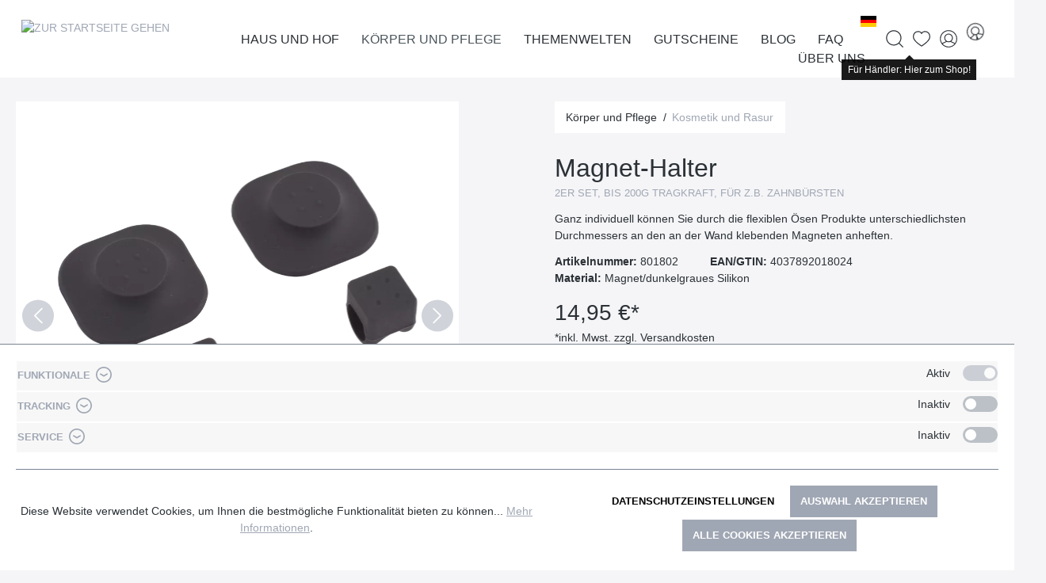

--- FILE ---
content_type: text/html; charset=UTF-8
request_url: https://www.redecker.de/de/magnet-halter-801802
body_size: 30590
content:

<!DOCTYPE html>

<html lang="de-DE"
      itemscope="itemscope"
      itemtype="https://schema.org/WebPage">

                            
    <head>
        	
		                            <meta charset="utf-8">
            
                            <meta name="viewport"
                      content="width=device-width, initial-scale=1, shrink-to-fit=no">
            
                            <meta name="author"
                      content="">
                <meta name="robots"
                      content="index,follow">
                <meta name="revisit-after"
                      content="15 days">
                <meta name="keywords"
                      content="">
                <meta name="description"
                      content="Ganz individuell können Sie durch die flexiblen Ösen ­Produkte unterschiedlichsten Durchmessers an den an der Wand klebenden Magneten anheften.">
            
                <meta property="og:type"
          content="product">
    <meta property="og:site_name"
          content="Bürstenhaus Redecker">
    <meta property="og:url"
          content="https://www.redecker.de/magnet-halter-801802">
    <meta property="og:title"
          content="Magnet-Halter | 3 x 3 x 2 cm | Kosmetik und Rasur">

    <meta property="og:description"
          content="Ganz individuell können Sie durch die flexiblen Ösen ­Produkte unterschiedlichsten Durchmessers an den an der Wand klebenden Magneten anheften.">
    <meta property="og:image"
          content="https://www.redecker.de/media/7a/de/cd/1710843416/801802_1_20194.webp">

    
                        <meta property="product:price:amount"
          content="14.95">
    <meta property="product:price:currency"
          content="EUR">
    <meta property="product:product_link"
          content="https://www.redecker.de/magnet-halter-801802">

    <meta name="twitter:card"
          content="product">
    <meta name="twitter:site"
          content="Bürstenhaus Redecker">
    <meta name="twitter:title"
          content="Magnet-Halter | 3 x 3 x 2 cm | Kosmetik und Rasur">
    <meta name="twitter:description"
          content="Ganz individuell können Sie durch die flexiblen Ösen ­Produkte unterschiedlichsten Durchmessers an den an der Wand klebenden Magneten anheften.">
    <meta name="twitter:image"
          content="https://www.redecker.de/media/7a/de/cd/1710843416/801802_1_20194.webp">

                            <meta itemprop="copyrightHolder"
                      content="Bürstenhaus Redecker">
                <meta itemprop="copyrightYear"
                      content="">
                <meta itemprop="isFamilyFriendly"
                      content="false">
                <meta itemprop="image"
                      content="/bundles/mdcsw6redeckertheme/assets/logo/redecker-logo.png">
            
                                                <link rel="alternate" hreflang="x-default" href="https://www.redecker.de/magnet-halter-801802">
                                    <link rel="alternate" hreflang="de-DE" href="https://www.redecker.de/magnet-halter-801802">
                                    <link rel="alternate" hreflang="fr" href="https://www.redecker.de/fr/support-mural-aimante-801802">
                                    <link rel="alternate" hreflang="en" href="https://www.redecker.de/en/magnet-holder-801802">
                                    

    
	
	
		
		<!-- Copyright (c) 2000-2020 etracker GmbH. All rights reserved. -->
		<!-- This material may not be reproduced, displayed, modified or distributed -->
		<!-- without the express prior written permission of the copyright holder. -->
		<!-- etracker tracklet 5.0 -->
		<script type="text/javascript" charset="UTF-8">
			            	var et_pagename = "Magnet-Halter | 3 x 3 x 2 cm | Kosmetik und Rasur";
            
			_etr = {
                debugMode: false            }

			
					</script>

		<script id="_etLoader" type="text/javascript" charset="UTF-8"
				data-plugin-version="Shopware6_1.3.2"
				
				data-block-cookies="true"
				data-secure-code="0838SV"
				src="//code.etracker.com/code/e.js" async>

		</script>

		<script>
            window.addEventListener('load', function () {
                window.$etracker = etCommerce;
            });
		</script>

		
	
			<script type="text/javascript" charset="UTF-8">
            let product = {
                id: '801802',
                name: 'Magnet-Halter',
                category: ['Wurzel','Hauptnavigation','K&ouml;rper und Pflege','Haus und Hof'],
                price: '5.95',
                currency: 'EUR'
            };
            window.addEventListener('load', function () {
                etCommerce.sendEvent('viewProduct', product);
            });
		</script>
	


                    <link rel="shortcut icon"
                  href="/bundles/mdcsw6redeckertheme/assets/logo/favicon.ico">
        
                            
            
    
    <link rel="canonical" href="https://www.redecker.de/magnet-halter-801802">

        	
	            <title itemprop="name">Magnet-Halter | 3 x 3 x 2 cm | Kosmetik und Rasur</title>
        

                                                                        <link rel="stylesheet"
                      href="https://www.redecker.de/theme/4dea3105842770652b9fb554f7241003/css/all.css?1746780101">
                                    
                        <script>
        window.features = {"V6_5_0_0":true,"v6.5.0.0":true,"V6_6_0_0":false,"v6.6.0.0":false,"V6_7_0_0":false,"v6.7.0.0":false,"VUE3":false,"vue3":false,"JOIN_FILTER":false,"join.filter":false,"MEDIA_PATH":false,"media.path":false,"ES_MULTILINGUAL_INDEX":false,"es.multilingual.index":false,"STOCK_HANDLING":false,"stock.handling":false,"ASYNC_THEME_COMPILATION":false,"async.theme.compilation":false};
    </script>
        
                                                                <script type="text/plain"
                        data-acris-tag-manager-app="true"
                        data-acris-tag-manager-app-options="{&quot;context&quot;:{&quot;controllerName&quot;:&quot;product&quot;,&quot;controllerAction&quot;:&quot;index&quot;,&quot;currency&quot;:{&quot;isoCode&quot;:&quot;EUR&quot;}}}"
                        data-acristagmanagercookie="true">
                    (function(w,d,s,l,i){w[l]=w[l]||[];w[l].push({'gtm.start':
                            new Date().getTime(),event:'gtm.js'});var f=d.getElementsByTagName(s)[0],
                        j=d.createElement(s),dl=l!='dataLayer'?'&l='+l:'';j.async=true;j.src=
                        'https://www.googletagmanager.com/gtm.js?id='+i+dl;f.parentNode.insertBefore(j,f);
                    })(window,document,'script','dataLayer','GTM-N2GRNJZ');
                </script>
                                                    <script type="text/plain"
                            data-acris-tag-manager-app-data-layer="true"
                            data-acristagmanagercookie="true">
                            dataLayer.push({event: null, ecommerce: null, google_tag_params: null});
    dataLayer.push({
                        'event': 'view_item',
                        'ecommerce': {
        'currencyCode': 'EUR',
                                                            'detail': {
            'actionField': {
            'list': ''
            },
            'products': [{
            'name': 'Magnet-Halter',
            'id': '801802',
            'price': '14.95',
            'brand': '',
            'category': '',
            'variant': ''
            }]
            },
                },
                                            'google_tag_params': {
            'ecomm_pagetype': 'product',
            'ecomm_prodid': '801802'
            }
                });
                    </script>
                                                                        
                            <script>
            window.dataLayer = window.dataLayer || [];
            function gtag() { dataLayer.push(arguments); }

            (() => {
                const analyticsStorageEnabled = document.cookie.split(';').some((item) => item.trim().includes('google-analytics-enabled=1'));
                const adsEnabled = document.cookie.split(';').some((item) => item.trim().includes('google-ads-enabled=1'));

                // Always set a default consent for consent mode v2
                gtag('consent', 'default', {
                    'ad_user_data': adsEnabled ? 'granted' : 'denied',
                    'ad_storage': adsEnabled ? 'granted' : 'denied',
                    'ad_personalization': adsEnabled ? 'granted' : 'denied',
                    'analytics_storage': analyticsStorageEnabled ? 'granted' : 'denied'
                });
            })();
        </script>
    
            

                            
            
                    

                                                                                        
                                                                                                        
                                                                                                        
                                                                                                        
                                                                                                        
                                                                                                        
                                                                                                        
                                                                                                        
                                                                                                        
                                                                                                        
                                                                                                                                                        
                                                                                                        
                                                                                                        
                                                                                                        
                                                                                                                                                        
                                                                                                        
                                                                                                        
                                                                                    
                                    <script>
                    window.useDefaultCookieConsent = true;
                </script>
                    
                                <script>
                window.activeNavigationId = '990f46b4bb274c81a9cf669d7a6e40ad';
                window.router = {
                    'frontend.cart.offcanvas': '/checkout/offcanvas',
                    'frontend.cookie.offcanvas': '/cookie/offcanvas',
                    'frontend.checkout.finish.page': '/checkout/finish',
                    'frontend.checkout.info': '/widgets/checkout/info',
                    'frontend.menu.offcanvas': '/widgets/menu/offcanvas',
                    'frontend.cms.page': '/widgets/cms',
                    'frontend.cms.navigation.page': '/widgets/cms/navigation',
                    'frontend.account.addressbook': '/widgets/account/address-book',
                    'frontend.country.country-data': '/country/country-state-data',
                    'frontend.app-system.generate-token': '/app-system/Placeholder/generate-token',
                    };
                window.salesChannelId = '046a5becd30d43578b028af642be5059';
            </script>
        
                                <script>
                
                window.breakpoints = {"xs":0,"sm":576,"md":768,"lg":992,"xl":1200};
            </script>
        
                                    <script>
                    window.customerLoggedInState = 0;

                    window.wishlistEnabled = 1;
                </script>
                    
                        
                            <script>
                window.themeAssetsPublicPath = 'https://www.redecker.de/theme/adc8ac971aa94f20a97ffe48bd5c1569/assets/';
            </script>
        
        	                                                                                            <script type="text/javascript" src="https://www.redecker.de/theme/4dea3105842770652b9fb554f7241003/js/all.js?1746780101" defer></script>
                                                        

    
    
    

	
    </head>

    <body class="is-ctl-product is-act-index">

                        <noscript><iframe src="https://www.googletagmanager.com/ns.html?id=GTM-N2GRNJZ"
                          height="0" width="0" style="display:none;visibility:hidden"></iframe></noscript>
                                                                                                
                                                                                                        
                                                                                                        
                                                                                                        
                                                                                                        
                                                                                                        
                                                                                                        
                                                                                                        
                                                                                                        
                                                                                                        
                                                                                                                                                        
                                                                                                        
                                                                                                        
                                                                                                        
                                                    <script type="text/plain" data-acriscookie="true" data-acriscookieid="acris-tag-manager|google-analytics-enabled|_ga|_gid|_gat_.+|_dc_gtm_UA-.+|ga-disable-UA-.+|__utm(a|b|c|d|t|v|x|z)|_gat|_swag_ga_.*|_gac.*|_ga.*">gtag('consent', 'update', {
  ad_storage:  'granted' ,
  ad_user_data: 'granted',
  ad_personalization:  'granted',
  analytics_storage:  'granted',
  functionality_storage:   'granted',
  personalization_storage:  'granted',
  security_storage:  'granted',
});
dataLayer.push({'event': 'consent_changed'});</script>
                                                                                                                                                        
                                                                                                        
                                                                                                        
                                                                                    
                <noscript class="noscript-main">
                
    <div role="alert"
         class="alert alert-info alert-has-icon">
                                                                        
                                                    	
				
				
	
				
	
	<span class="icon icon-info">
		<svg xmlns="http://www.w3.org/2000/svg" class="icon-tabler icon-tabler-info-circle" width="24" height="24" viewBox="0 0 24 24" stroke-width="1" stroke="currentColor" fill="none" stroke-linecap="round" stroke-linejoin="round">
  <circle cx="12" cy="12" r="9" />
  <line x1="12" y1="8" x2="12.01" y2="8" />
  <polyline points="11 12 12 12 12 16 13 16" />
</svg>



	</span>
                                                    
                                    
                    <div class="alert-content-container">
                                                    
                                    <div class="alert-content">
                                                    Um unseren Shop in vollem Umfang nutzen zu können, empfehlen wir Ihnen Javascript in Ihrem Browser zu aktivieren.
                                            </div>
                
                                                                </div>
            </div>
            </noscript>
        


        	<div class="sticky-top">
		            <header class="header-main">
                                    <div class="container">
                            
        <div class="row align-items-center header-row justify-content-between g-0">
                    <div class="col col-auto header-logo-col">
                    <div class="header-logo-main">
                    <a class="header-logo-main-link"
               href="/"
               title="Zur Startseite gehen">
                			                    <picture class="header-logo-picture">
                                                                                
                                                                            
                                                                                    <img src="/bundles/mdcsw6redeckertheme/assets/logo/redecker-logo.png"
                                     alt="Zur Startseite gehen"
                                     class="img-fluid header-logo-main-img">
                                                                        </picture>
                
	            </a>
            </div>
            </div>
            <div class="col col-1 d-lg-none order-3 text-right">
                                    <div class="nav-main-toggle">
                                                    <button class="btn btn-text btn-icon-only btn-sm"
                                    type="button"
                                    data-offcanvas-menu="true"
                                    aria-label="Menü">
                                                                    	
				
				
	
				
				
	<span class="icon icon-editor-align-right">
		<svg xmlns="http://www.w3.org/2000/svg" xmlns:xlink="http://www.w3.org/1999/xlink" width="12" height="12" viewBox="0 0 12 12"><defs><path d="M2 1h9c.5523 0 1 .4477 1 1s-.4477 1-1 1H2c-.5523 0-1-.4477-1-1s.4477-1 1-1zm3 4h6c.5523 0 1 .4477 1 1s-.4477 1-1 1H5c-.5523 0-1-.4477-1-1s.4477-1 1-1zM1 9h10c.5523 0 1 .4477 1 1s-.4477 1-1 1H1c-.5523 0-1-.4477-1-1s.4477-1 1-1z" id="icons-default-editor-align-right" /></defs><use xlink:href="#icons-default-editor-align-right" fill="#758CA3" fill-rule="evenodd" /></svg>
	</span>
                                                            </button>
                                            </div>
                            </div>
        
                    <div class="col col-expand d-none d-lg-block position-static">
                <div class="row align-items-center justify-content-end g-0">
                    <div class="col col-auto">
                                                                    
            <div class="top-bar-nav-item top-bar-language">
                            <form method="post"
                      action="/checkout/language"
                      class="language-form"
                      data-form-auto-submit="true">

                    				
	<div class="languages-menu dropdown">
		<button class="btn dropdown-toggle top-bar-nav-btn"
				type="button"
				id="languagesDropdown-top-bar"
				data-bs-toggle="dropdown"
				aria-haspopup="true"
				aria-expanded="false">
			<div class="top-bar-list-icon language-flag country-de language-de" title="de"></div>
			<span class="top-bar-nav-text">de</span>
		</button>

					<div class="top-bar-list dropdown-menu dropdown-menu-center"
				 aria-labelledby="languagesDropdown-top-bar">
									<div class="top-bar-list-item dropdown-item item-checked"
						 title="">
						                                                                                                                                                
                                                <label class="top-bar-list-label"
                                                       for="top-bar-2fbb5fe2e29a4d70aa5854ce7ce3e20b">
                                                    <input id="top-bar-2fbb5fe2e29a4d70aa5854ce7ce3e20b"
                                                           class="top-bar-list-radio"
                                                           value="2fbb5fe2e29a4d70aa5854ce7ce3e20b"
                                                           name="languageId"
                                                           type="radio"
                                                         checked>
                                                    <div class="top-bar-list-icon language-flag country-de language-de"></div>
                                                    Deutsch
                                                </label>
                                            
					</div>
									<div class="top-bar-list-item dropdown-item"
						 title="">
						                                                                                                                                                
                                                <label class="top-bar-list-label"
                                                       for="top-bar-9ca06e47c65f44c48b52178f6ca037fd">
                                                    <input id="top-bar-9ca06e47c65f44c48b52178f6ca037fd"
                                                           class="top-bar-list-radio"
                                                           value="9ca06e47c65f44c48b52178f6ca037fd"
                                                           name="languageId"
                                                           type="radio"
                                                        >
                                                    <div class="top-bar-list-icon language-flag country-gb language-en"></div>
                                                    English
                                                </label>
                                            
					</div>
									<div class="top-bar-list-item dropdown-item"
						 title="">
						                                                                                                                                                
                                                <label class="top-bar-list-label"
                                                       for="top-bar-79f31ac36ab74f07a4510eb83cbfb2b2">
                                                    <input id="top-bar-79f31ac36ab74f07a4510eb83cbfb2b2"
                                                           class="top-bar-list-radio"
                                                           value="79f31ac36ab74f07a4510eb83cbfb2b2"
                                                           name="languageId"
                                                           type="radio"
                                                        >
                                                    <div class="top-bar-list-icon language-flag country-fr language-fr"></div>
                                                    Francais
                                                </label>
                                            
					</div>
							</div>
			</div>

	<input name="redirectTo" type="hidden" value="frontend.detail.page"/>

			<input name="redirectParameters[_httpCache]" type="hidden" value="1">
			<input name="redirectParameters[productId]" type="hidden" value="5354414e444152443138333138383300">
	                </form>
                    </div>
                            
                                                                    
                                                </div>

                    <div class="col col-auto position-static">
                        <div class="nav-main">
                                                                <div class="main-navigation"
         id="mainNavigation"
         data-flyout-menu="true">
                    <div class="container">
                                    <nav class="nav main-navigation-menu"
                        itemscope="itemscope"
                        itemtype="http://schema.org/SiteNavigationElement">
                        
                                                                            
                                                    
                                                                                            
                                                                                                            <a class="nav-link main-navigation-link nav-item-87d38d9bc1e3491d854a9b05def01ab4 "
                                           href="https://www.redecker.de/haus-und-hof/"
                                           itemprop="url"
                                           data-flyout-menu-trigger="87d38d9bc1e3491d854a9b05def01ab4"                                                                                      title="Haus und Hof">
                                            <div class="main-navigation-link-text">
                                                <span itemprop="name">Haus und Hof</span>
                                            </div>
                                        </a>
                                                                                                                                                                
                                                                                                            <a class="nav-link main-navigation-link nav-item-c6a93a29ac9a4c01b48b21c6fc420dc1  active"
                                           href="https://www.redecker.de/koerper-und-pflege/"
                                           itemprop="url"
                                           data-flyout-menu-trigger="c6a93a29ac9a4c01b48b21c6fc420dc1"                                                                                      title="Körper und Pflege">
                                            <div class="main-navigation-link-text">
                                                <span itemprop="name">Körper und Pflege</span>
                                            </div>
                                        </a>
                                                                                                                                                                
                                                                                                            <a class="nav-link main-navigation-link nav-item-b78bd7b8f5a94b53a22ece98d9ddb389 "
                                           href="https://www.redecker.de/themenwelten/neuheiten-2025/"
                                           itemprop="url"
                                           data-flyout-menu-trigger="b78bd7b8f5a94b53a22ece98d9ddb389"                                                                                      title="Themenwelten">
                                            <div class="main-navigation-link-text">
                                                <span itemprop="name">Themenwelten</span>
                                            </div>
                                        </a>
                                                                                                                                                                
                                                                                                            <a class="nav-link main-navigation-link nav-item-019368a6d66873c7a0c22157940520b4 "
                                           href="https://www.redecker.de/gutscheine/"
                                           itemprop="url"
                                                                                                                                 title="Gutscheine">
                                            <div class="main-navigation-link-text">
                                                <span itemprop="name">Gutscheine</span>
                                            </div>
                                        </a>
                                                                                                                                                                
                                                                                                            <a class="nav-link main-navigation-link nav-item-8b675f9d9264407995525a5bd764fb21 "
                                           href="https://www.redecker.de/blog/"
                                           itemprop="url"
                                           data-flyout-menu-trigger="8b675f9d9264407995525a5bd764fb21"                                                                                      title="Blog">
                                            <div class="main-navigation-link-text">
                                                <span itemprop="name">Blog</span>
                                            </div>
                                        </a>
                                                                                                                                                                
                                                                                                            <a class="nav-link main-navigation-link nav-item-2f2f09e944b54c63881f5677e695f124 "
                                           href="https://www.redecker.de/faq/"
                                           itemprop="url"
                                           data-flyout-menu-trigger="2f2f09e944b54c63881f5677e695f124"                                                                                      title="FAQ">
                                            <div class="main-navigation-link-text">
                                                <span itemprop="name">FAQ</span>
                                            </div>
                                        </a>
                                                                                                                                                                
                                                                                                            <a class="nav-link main-navigation-link nav-item-4b88a34f417b4b52902dff7ebcadd8df "
                                           href="https://www.redecker.de/ueber-uns/der-redecker-weg/"
                                           itemprop="url"
                                           data-flyout-menu-trigger="4b88a34f417b4b52902dff7ebcadd8df"                                                                                      title="Über uns">
                                            <div class="main-navigation-link-text">
                                                <span itemprop="name">Über uns</span>
                                            </div>
                                        </a>
                                                                                                                                            </nav>
                            </div>
        
                                                                                                                                                                                                                                                                                                                                                                                                                                                            
                                                <div class="navigation-flyouts">
                                                                                                                                                                <div class="navigation-flyout"
                                             data-flyout-menu-id="87d38d9bc1e3491d854a9b05def01ab4">
                                            <div class="container">
                                                                                                                        <div class="row navigation-flyout-bar">
                            <div class="col">
                    <div class="navigation-flyout-category-link">
                                                                                    <a class="nav-link"
                                   href="https://www.redecker.de/haus-und-hof/"
                                   itemprop="url"
                                   title="Haus und Hof">
                                                                            Zur Kategorie Haus und Hof
                                        	
	
				
	
				
	
	<span class="icon icon-arrow-right icon-primary">
		<svg xmlns="http://www.w3.org/2000/svg" class="icon-tabler icon-tabler-arrow-right" width="24" height="24" viewBox="0 0 24 24" stroke-width="1" stroke="currentColor" fill="none" stroke-linecap="round" stroke-linejoin="round">
  <line x1="5" y1="12" x2="19" y2="12" />
  <line x1="13" y1="18" x2="19" y2="12" />
  <line x1="13" y1="6" x2="19" y2="12" />
</svg>



	</span>
                                                                    </a>
                                                                        </div>
                </div>
            
                            <div class="col-auto">
                    <div class="navigation-flyout-close js-close-flyout-menu">
                                                                                    	
				
				
	
				
	
	<span class="icon icon-x">
		<svg xmlns="http://www.w3.org/2000/svg" class="icon-tabler icon-tabler-x" width="24" height="24" viewBox="0 0 24 24" stroke-width="1" stroke="currentColor" fill="none" stroke-linecap="round" stroke-linejoin="round">

  <path d="M18 6l-12 12" />
  <path d="M6 6l12 12" />
</svg>



	</span>
                                                                        </div>
                </div>
                    </div>
    
            <div class="row navigation-flyout-content">
                            <div class="col-8 col-xl-9">
                    <div class="navigation-flyout-categories">
                                                        
                    
    
    <div class="row navigation-flyout-categories is-level-0">
                                            
                        
                                    <div class="col-4 navigation-flyout-col">
                                                                        <a class="nav-item nav-link navigation-flyout-link is-level-0"
                               href="https://www.redecker.de/haus-und-hof/staubwedel-und-buersten/"
                               itemprop="url"
                                                              title="Staubwedel und -bürsten">
                                <span itemprop="name">Staubwedel und -bürsten</span>
                            </a>
                                            
                                                                            
        
    
    <div class="navigation-flyout-categories is-level-1">
            </div>
                                                            </div>
            
                                                
                        
                                    <div class="col-4 navigation-flyout-col">
                                                                        <a class="nav-item nav-link navigation-flyout-link is-level-0"
                               href="https://www.redecker.de/haus-und-hof/rund-ums-schuhwerk/"
                               itemprop="url"
                                                              title="Rund ums Schuhwerk">
                                <span itemprop="name">Rund ums Schuhwerk</span>
                            </a>
                                            
                                                                            
        
    
    <div class="navigation-flyout-categories is-level-1">
            </div>
                                                            </div>
            
                                                
                        
                                    <div class="col-4 navigation-flyout-col">
                                                                        <a class="nav-item nav-link navigation-flyout-link is-level-0"
                               href="https://www.redecker.de/haus-und-hof/kleiderbuersten-und-waesche/"
                               itemprop="url"
                                                              title="Kleiderbürsten und Wäsche">
                                <span itemprop="name">Kleiderbürsten und Wäsche</span>
                            </a>
                                            
                                                                            
        
    
    <div class="navigation-flyout-categories is-level-1">
            </div>
                                                            </div>
            
                                                
                        
                                    <div class="col-4 navigation-flyout-col">
                                                                        <a class="nav-item nav-link navigation-flyout-link is-level-0"
                               href="https://www.redecker.de/haus-und-hof/fegen-und-kehren/"
                               itemprop="url"
                                                              title="Fegen und Kehren">
                                <span itemprop="name">Fegen und Kehren</span>
                            </a>
                                            
                                                                            
        
    
    <div class="navigation-flyout-categories is-level-1">
            </div>
                                                            </div>
            
                                                
                        
                                    <div class="col-4 navigation-flyout-col">
                                                                        <a class="nav-item nav-link navigation-flyout-link is-level-0"
                               href="https://www.redecker.de/haus-und-hof/haushaltshelfer-und-reinigungsbuersten/"
                               itemprop="url"
                                                              title="Haushaltshelfer und Reinigungsbürsten">
                                <span itemprop="name">Haushaltshelfer und Reinigungsbürsten</span>
                            </a>
                                            
                                                                            
        
    
    <div class="navigation-flyout-categories is-level-1">
            </div>
                                                            </div>
            
                                                
                        
                                    <div class="col-4 navigation-flyout-col">
                                                                        <a class="nav-item nav-link navigation-flyout-link is-level-0"
                               href="https://www.redecker.de/haus-und-hof/kuechenbuersten/"
                               itemprop="url"
                                                              title="Küchenbürsten">
                                <span itemprop="name">Küchenbürsten</span>
                            </a>
                                            
                                                                            
        
    
    <div class="navigation-flyout-categories is-level-1">
            </div>
                                                            </div>
            
                                                
                        
                                    <div class="col-4 navigation-flyout-col">
                                                                        <a class="nav-item nav-link navigation-flyout-link is-level-0"
                               href="https://www.redecker.de/haus-und-hof/kochen-und-backen/"
                               itemprop="url"
                                                              title="Kochen und Backen">
                                <span itemprop="name">Kochen und Backen</span>
                            </a>
                                            
                                                                            
        
    
    <div class="navigation-flyout-categories is-level-1">
            </div>
                                                            </div>
            
                                                
                        
                                    <div class="col-4 navigation-flyout-col">
                                                                        <a class="nav-item nav-link navigation-flyout-link is-level-0"
                               href="https://www.redecker.de/haus-und-hof/fuer-kinder/"
                               itemprop="url"
                                                              title="Für Kinder">
                                <span itemprop="name">Für Kinder</span>
                            </a>
                                            
                                                                            
        
    
    <div class="navigation-flyout-categories is-level-1">
            </div>
                                                            </div>
            
                </div>
                                            </div>
                </div>
            
                                            <div class="col-4 col-xl-3">
                    <div class="navigation-flyout-teaser">
                                                    <a class="navigation-flyout-teaser-image-container"
                               href="https://www.redecker.de/haus-und-hof/"
                                                              title="Haus und Hof">
                                                    
                        
                        
    
    
    
        
                
        
                
                    
            <img src="https://www.redecker.de/media/46/ba/06/1710844320/Kategorieheader_Haus-und-Hof.webp"                             srcset="https://www.redecker.de/thumbnail/46/ba/06/1710844320/Kategorieheader_Haus-und-Hof_400x400.webp 400w, https://www.redecker.de/thumbnail/46/ba/06/1710844320/Kategorieheader_Haus-und-Hof_800x800.webp 800w, https://www.redecker.de/thumbnail/46/ba/06/1710844320/Kategorieheader_Haus-und-Hof_1920x1920.webp 1920w"                                 sizes="310px"
                                         class="navigation-flyout-teaser-image" data-object-fit="cover" loading="lazy"        />
                                </a>
                                            </div>
                </div>
                                    </div>
                                                                                                </div>
                                        </div>
                                                                                                                                                                                                            <div class="navigation-flyout"
                                             data-flyout-menu-id="c6a93a29ac9a4c01b48b21c6fc420dc1">
                                            <div class="container">
                                                                                                                        <div class="row navigation-flyout-bar">
                            <div class="col">
                    <div class="navigation-flyout-category-link">
                                                                                    <a class="nav-link"
                                   href="https://www.redecker.de/koerper-und-pflege/"
                                   itemprop="url"
                                   title="Körper und Pflege">
                                                                            Zur Kategorie Körper und Pflege
                                        	
	
				
	
				
	
	<span class="icon icon-arrow-right icon-primary">
		<svg xmlns="http://www.w3.org/2000/svg" class="icon-tabler icon-tabler-arrow-right" width="24" height="24" viewBox="0 0 24 24" stroke-width="1" stroke="currentColor" fill="none" stroke-linecap="round" stroke-linejoin="round">
  <line x1="5" y1="12" x2="19" y2="12" />
  <line x1="13" y1="18" x2="19" y2="12" />
  <line x1="13" y1="6" x2="19" y2="12" />
</svg>



	</span>
                                                                    </a>
                                                                        </div>
                </div>
            
                            <div class="col-auto">
                    <div class="navigation-flyout-close js-close-flyout-menu">
                                                                                    	
				
				
	
				
	
	<span class="icon icon-x">
		<svg xmlns="http://www.w3.org/2000/svg" class="icon-tabler icon-tabler-x" width="24" height="24" viewBox="0 0 24 24" stroke-width="1" stroke="currentColor" fill="none" stroke-linecap="round" stroke-linejoin="round">

  <path d="M18 6l-12 12" />
  <path d="M6 6l12 12" />
</svg>



	</span>
                                                                        </div>
                </div>
                    </div>
    
            <div class="row navigation-flyout-content">
                            <div class="col-8 col-xl-9">
                    <div class="navigation-flyout-categories">
                                                        
                    
    
    <div class="row navigation-flyout-categories is-level-0">
                                            
                        
                                    <div class="col-4 navigation-flyout-col">
                                                                        <a class="nav-item nav-link navigation-flyout-link is-level-0"
                               href="https://www.redecker.de/koerper-und-pflege/haarpflege/"
                               itemprop="url"
                                                              title="Haarpflege">
                                <span itemprop="name">Haarpflege</span>
                            </a>
                                            
                                                                            
        
    
    <div class="navigation-flyout-categories is-level-1">
            </div>
                                                            </div>
            
                                                
                        
                                    <div class="col-4 navigation-flyout-col">
                                                                        <a class="nav-item nav-link navigation-flyout-link is-level-0"
                               href="https://www.redecker.de/koerper-und-pflege/wellness-und-massage/"
                               itemprop="url"
                                                              title="Wellness und Massage">
                                <span itemprop="name">Wellness und Massage</span>
                            </a>
                                            
                                                                            
        
    
    <div class="navigation-flyout-categories is-level-1">
            </div>
                                                            </div>
            
                                                
                        
                                    <div class="col-4 navigation-flyout-col">
                                                                        <a class="nav-item nav-link navigation-flyout-link is-level-0"
                               href="https://www.redecker.de/koerper-und-pflege/nagelpflege/"
                               itemprop="url"
                                                              title="Nagelpflege">
                                <span itemprop="name">Nagelpflege</span>
                            </a>
                                            
                                                                            
        
    
    <div class="navigation-flyout-categories is-level-1">
            </div>
                                                            </div>
            
                                                
                        
                                    <div class="col-4 navigation-flyout-col">
                                                                        <a class="nav-item nav-link navigation-flyout-link is-level-0"
                               href="https://www.redecker.de/koerper-und-pflege/alles-fuers-bad/"
                               itemprop="url"
                                                              title="Alles fürs Bad">
                                <span itemprop="name">Alles fürs Bad</span>
                            </a>
                                            
                                                                            
        
    
    <div class="navigation-flyout-categories is-level-1">
            </div>
                                                            </div>
            
                                                
                        
                                    <div class="col-4 navigation-flyout-col">
                                                                        <a class="nav-item nav-link navigation-flyout-link is-level-0 active"
                               href="https://www.redecker.de/koerper-und-pflege/kosmetik-und-rasur/"
                               itemprop="url"
                                                              title="Kosmetik und Rasur">
                                <span itemprop="name">Kosmetik und Rasur</span>
                            </a>
                                            
                                                                            
        
    
    <div class="navigation-flyout-categories is-level-1">
            </div>
                                                            </div>
            
                                                
                        
                                    <div class="col-4 navigation-flyout-col">
                                                                        <a class="nav-item nav-link navigation-flyout-link is-level-0"
                               href="https://www.redecker.de/koerper-und-pflege/toilettenbuersten/"
                               itemprop="url"
                                                              title="Toilettenbürsten">
                                <span itemprop="name">Toilettenbürsten</span>
                            </a>
                                            
                                                                            
        
    
    <div class="navigation-flyout-categories is-level-1">
            </div>
                                                            </div>
            
                </div>
                                            </div>
                </div>
            
                                            <div class="col-4 col-xl-3">
                    <div class="navigation-flyout-teaser">
                                                    <a class="navigation-flyout-teaser-image-container"
                               href="https://www.redecker.de/koerper-und-pflege/"
                                                              title="Körper und Pflege">
                                                    
                        
                        
    
    
    
        
                
        
                
                    
            <img src="https://www.redecker.de/media/f9/75/80/1710768200/Kategorieheader_Koerper-und-Pflege.webp"                             srcset="https://www.redecker.de/thumbnail/f9/75/80/1710768200/Kategorieheader_Koerper-und-Pflege_1920x1920.webp 1920w, https://www.redecker.de/thumbnail/f9/75/80/1710768200/Kategorieheader_Koerper-und-Pflege_800x800.webp 800w, https://www.redecker.de/thumbnail/f9/75/80/1710768200/Kategorieheader_Koerper-und-Pflege_400x400.webp 400w"                                 sizes="310px"
                                         class="navigation-flyout-teaser-image" data-object-fit="cover" loading="lazy"        />
                                </a>
                                            </div>
                </div>
                                    </div>
                                                                                                </div>
                                        </div>
                                                                                                                                                                                                            <div class="navigation-flyout"
                                             data-flyout-menu-id="b78bd7b8f5a94b53a22ece98d9ddb389">
                                            <div class="container">
                                                                                                                        <div class="row navigation-flyout-bar">
                            <div class="col">
                    <div class="navigation-flyout-category-link">
                                                                                                </div>
                </div>
            
                            <div class="col-auto">
                    <div class="navigation-flyout-close js-close-flyout-menu">
                                                                                    	
				
				
	
				
	
	<span class="icon icon-x">
		<svg xmlns="http://www.w3.org/2000/svg" class="icon-tabler icon-tabler-x" width="24" height="24" viewBox="0 0 24 24" stroke-width="1" stroke="currentColor" fill="none" stroke-linecap="round" stroke-linejoin="round">

  <path d="M18 6l-12 12" />
  <path d="M6 6l12 12" />
</svg>



	</span>
                                                                        </div>
                </div>
                    </div>
    
            <div class="row navigation-flyout-content">
                            <div class="col-8 col-xl-9">
                    <div class="navigation-flyout-categories">
                                                        
                    
    
    <div class="row navigation-flyout-categories is-level-0">
                                            
                        
                                    <div class="col-4 navigation-flyout-col">
                                                                        <a class="nav-item nav-link navigation-flyout-link is-level-0"
                               href="https://www.redecker.de/themenwelten/neuheiten-2025/"
                               itemprop="url"
                                                              title="Neuheiten 2025">
                                <span itemprop="name">Neuheiten 2025</span>
                            </a>
                                            
                                                                            
        
    
    <div class="navigation-flyout-categories is-level-1">
            </div>
                                                            </div>
            
                                                
                        
                                    <div class="col-4 navigation-flyout-col">
                                                                        <a class="nav-item nav-link navigation-flyout-link is-level-0"
                               href="https://www.redecker.de/themenwelten/buerstenmacherkunst/"
                               itemprop="url"
                                                              title="Bürstenmacherkunst">
                                <span itemprop="name">Bürstenmacherkunst</span>
                            </a>
                                            
                                                                            
        
    
    <div class="navigation-flyout-categories is-level-1">
            </div>
                                                            </div>
            
                                                
                        
                                    <div class="col-4 navigation-flyout-col">
                                                                        <a class="nav-item nav-link navigation-flyout-link is-level-0"
                               href="https://www.redecker.de/themenwelten/saisonartikel-fruehling/"
                               itemprop="url"
                                                              title="Saisonartikel Frühling">
                                <span itemprop="name">Saisonartikel Frühling</span>
                            </a>
                                            
                                                                            
        
    
    <div class="navigation-flyout-categories is-level-1">
            </div>
                                                            </div>
            
                                                
                        
                                    <div class="col-4 navigation-flyout-col">
                                                                        <a class="nav-item nav-link navigation-flyout-link is-level-0"
                               href="https://www.redecker.de/themenwelten/saisonartikel-sommer/"
                               itemprop="url"
                                                              title="Saisonartikel Sommer">
                                <span itemprop="name">Saisonartikel Sommer</span>
                            </a>
                                            
                                                                            
        
    
    <div class="navigation-flyout-categories is-level-1">
            </div>
                                                            </div>
            
                                                
                        
                                    <div class="col-4 navigation-flyout-col">
                                                                        <a class="nav-item nav-link navigation-flyout-link is-level-0"
                               href="https://www.redecker.de/themenwelten/saisonartikel-herbst/"
                               itemprop="url"
                                                              title="Saisonartikel Herbst">
                                <span itemprop="name">Saisonartikel Herbst</span>
                            </a>
                                            
                                                                            
        
    
    <div class="navigation-flyout-categories is-level-1">
            </div>
                                                            </div>
            
                                                
                        
                                    <div class="col-4 navigation-flyout-col">
                                                                        <a class="nav-item nav-link navigation-flyout-link is-level-0"
                               href="https://www.redecker.de/themenwelten/saisonartikel-winter/"
                               itemprop="url"
                                                              title="Saisonartikel Winter">
                                <span itemprop="name">Saisonartikel Winter</span>
                            </a>
                                            
                                                                            
        
    
    <div class="navigation-flyout-categories is-level-1">
            </div>
                                                            </div>
            
                                                
                        
                                    <div class="col-4 navigation-flyout-col">
                                                                        <a class="nav-item nav-link navigation-flyout-link is-level-0"
                               href="https://www.redecker.de/themenwelten/maennergeschenke/"
                               itemprop="url"
                                                              title="Männergeschenke">
                                <span itemprop="name">Männergeschenke</span>
                            </a>
                                            
                                                                            
        
    
    <div class="navigation-flyout-categories is-level-1">
            </div>
                                                            </div>
            
                                                
                        
                                    <div class="col-4 navigation-flyout-col">
                                                                        <a class="nav-item nav-link navigation-flyout-link is-level-0"
                               href="https://www.redecker.de/themenwelten/stilvoll-auf-reisen/"
                               itemprop="url"
                                                              title="Stilvoll auf Reisen">
                                <span itemprop="name">Stilvoll auf Reisen</span>
                            </a>
                                            
                                                                            
        
    
    <div class="navigation-flyout-categories is-level-1">
            </div>
                                                            </div>
            
                                                
                        
                                    <div class="col-4 navigation-flyout-col">
                                                                        <a class="nav-item nav-link navigation-flyout-link is-level-0"
                               href="https://www.redecker.de/themenwelten/camping/"
                               itemprop="url"
                                                              title="Camping">
                                <span itemprop="name">Camping</span>
                            </a>
                                            
                                                                            
        
    
    <div class="navigation-flyout-categories is-level-1">
            </div>
                                                            </div>
            
                                                
                        
                                    <div class="col-4 navigation-flyout-col">
                                                                        <a class="nav-item nav-link navigation-flyout-link is-level-0"
                               href="https://www.redecker.de/themenwelten/im-garten/"
                               itemprop="url"
                                                              title="Im Garten">
                                <span itemprop="name">Im Garten</span>
                            </a>
                                            
                                                                            
        
    
    <div class="navigation-flyout-categories is-level-1">
            </div>
                                                            </div>
            
                                                
                        
                                    <div class="col-4 navigation-flyout-col">
                                                                        <a class="nav-item nav-link navigation-flyout-link is-level-0"
                               href="https://www.redecker.de/themenwelten/do-it-yourself-mit-redecker/"
                               itemprop="url"
                                                              title="Do-it-yourself mit Redecker">
                                <span itemprop="name">Do-it-yourself mit Redecker</span>
                            </a>
                                            
                                                                            
        
    
    <div class="navigation-flyout-categories is-level-1">
            </div>
                                                            </div>
            
                </div>
                                            </div>
                </div>
            
                                            <div class="col-4 col-xl-3">
                    <div class="navigation-flyout-teaser">
                                                    <a class="navigation-flyout-teaser-image-container"
                               href="https://www.redecker.de/themenwelten/neuheiten-2025/"
                                                              title="Themenwelten">
                                                    
                        
                        
    
    
    
        
                
        
                
                    
            <img src="https://www.redecker.de/media/ff/51/0d/1710769838/Kategorieheader_Themenwelten.webp"                             srcset="https://www.redecker.de/thumbnail/ff/51/0d/1710769838/Kategorieheader_Themenwelten_400x400.webp 400w, https://www.redecker.de/thumbnail/ff/51/0d/1710769838/Kategorieheader_Themenwelten_800x800.webp 800w, https://www.redecker.de/thumbnail/ff/51/0d/1710769838/Kategorieheader_Themenwelten_1920x1920.webp 1920w"                                 sizes="310px"
                                         class="navigation-flyout-teaser-image" data-object-fit="cover" loading="lazy"        />
                                </a>
                                            </div>
                </div>
                                    </div>
                                                                                                </div>
                                        </div>
                                                                                                                                                                                                                                                                        <div class="navigation-flyout"
                                             data-flyout-menu-id="8b675f9d9264407995525a5bd764fb21">
                                            <div class="container">
                                                                                                                        <div class="row navigation-flyout-bar">
                            <div class="col">
                    <div class="navigation-flyout-category-link">
                                                                                    <a class="nav-link"
                                   href="https://www.redecker.de/blog/"
                                   itemprop="url"
                                   title="Blog">
                                                                            Zur Kategorie Blog
                                        	
	
				
	
				
	
	<span class="icon icon-arrow-right icon-primary">
		<svg xmlns="http://www.w3.org/2000/svg" class="icon-tabler icon-tabler-arrow-right" width="24" height="24" viewBox="0 0 24 24" stroke-width="1" stroke="currentColor" fill="none" stroke-linecap="round" stroke-linejoin="round">
  <line x1="5" y1="12" x2="19" y2="12" />
  <line x1="13" y1="18" x2="19" y2="12" />
  <line x1="13" y1="6" x2="19" y2="12" />
</svg>



	</span>
                                                                    </a>
                                                                        </div>
                </div>
            
                            <div class="col-auto">
                    <div class="navigation-flyout-close js-close-flyout-menu">
                                                                                    	
				
				
	
				
	
	<span class="icon icon-x">
		<svg xmlns="http://www.w3.org/2000/svg" class="icon-tabler icon-tabler-x" width="24" height="24" viewBox="0 0 24 24" stroke-width="1" stroke="currentColor" fill="none" stroke-linecap="round" stroke-linejoin="round">

  <path d="M18 6l-12 12" />
  <path d="M6 6l12 12" />
</svg>



	</span>
                                                                        </div>
                </div>
                    </div>
    
            <div class="row navigation-flyout-content">
                            <div class="col">
                    <div class="navigation-flyout-categories">
                                                        
                    
    
    <div class="row navigation-flyout-categories is-level-0">
                                            
                        
                                    <div class="col-3 navigation-flyout-col">
                                                                        <a class="nav-item nav-link navigation-flyout-link is-level-0"
                               href="https://www.redecker.de/blog/material-und-buerstenkunde/"
                               itemprop="url"
                                                              title="Material- und Bürstenkunde">
                                <span itemprop="name">Material- und Bürstenkunde</span>
                            </a>
                                            
                                                                            
        
    
    <div class="navigation-flyout-categories is-level-1">
            </div>
                                                            </div>
            
                                                
                        
                                    <div class="col-3 navigation-flyout-col">
                                                                        <a class="nav-item nav-link navigation-flyout-link is-level-0"
                               href="https://www.redecker.de/blog/buerstenherstellung/"
                               itemprop="url"
                                                              title="Bürstenherstellung">
                                <span itemprop="name">Bürstenherstellung</span>
                            </a>
                                            
                                                                            
        
    
    <div class="navigation-flyout-categories is-level-1">
            </div>
                                                            </div>
            
                                                
                        
                                    <div class="col-3 navigation-flyout-col">
                                                                        <a class="nav-item nav-link navigation-flyout-link is-level-0"
                               href="https://www.redecker.de/blog/produktpflege/"
                               itemprop="url"
                                                              title="Produktpflege">
                                <span itemprop="name">Produktpflege</span>
                            </a>
                                            
                                                                            
        
    
    <div class="navigation-flyout-categories is-level-1">
            </div>
                                                            </div>
            
                                                
                        
                                    <div class="col-3 navigation-flyout-col">
                                                                        <a class="nav-item nav-link navigation-flyout-link is-level-0"
                               href="https://www.redecker.de/blog/schuhpflege/"
                               itemprop="url"
                                                              title="Schuhpflege">
                                <span itemprop="name">Schuhpflege</span>
                            </a>
                                            
                                                                            
        
    
    <div class="navigation-flyout-categories is-level-1">
            </div>
                                                            </div>
            
                                                
                        
                                    <div class="col-3 navigation-flyout-col">
                                                                        <a class="nav-item nav-link navigation-flyout-link is-level-0"
                               href="https://www.redecker.de/blog/kuechenhelfer/"
                               itemprop="url"
                                                              title="Küchenhelfer">
                                <span itemprop="name">Küchenhelfer</span>
                            </a>
                                            
                                                                            
        
    
    <div class="navigation-flyout-categories is-level-1">
            </div>
                                                            </div>
            
                                                
                        
                                    <div class="col-3 navigation-flyout-col">
                                                                        <a class="nav-item nav-link navigation-flyout-link is-level-0"
                               href="https://www.redecker.de/blog/kindgerechte-geraetschaften/"
                               itemprop="url"
                                                              title="Kindgerechte Gerätschaften">
                                <span itemprop="name">Kindgerechte Gerätschaften</span>
                            </a>
                                            
                                                                            
        
    
    <div class="navigation-flyout-categories is-level-1">
            </div>
                                                            </div>
            
                                                
                        
                                    <div class="col-3 navigation-flyout-col">
                                                                        <a class="nav-item nav-link navigation-flyout-link is-level-0"
                               href="https://www.redecker.de/blog/kleiderpflege/"
                               itemprop="url"
                                                              title="Kleiderpflege">
                                <span itemprop="name">Kleiderpflege</span>
                            </a>
                                            
                                                                            
        
    
    <div class="navigation-flyout-categories is-level-1">
            </div>
                                                            </div>
            
                                                
                        
                                    <div class="col-3 navigation-flyout-col">
                                                                        <a class="nav-item nav-link navigation-flyout-link is-level-0"
                               href="https://www.redecker.de/blog/haarpflege/"
                               itemprop="url"
                                                              title="Haarpflege">
                                <span itemprop="name">Haarpflege</span>
                            </a>
                                            
                                                                            
        
    
    <div class="navigation-flyout-categories is-level-1">
            </div>
                                                            </div>
            
                                                
                        
                                    <div class="col-3 navigation-flyout-col">
                                                                        <a class="nav-item nav-link navigation-flyout-link is-level-0"
                               href="https://www.redecker.de/blog/rasur/"
                               itemprop="url"
                                                              title="Rasur">
                                <span itemprop="name">Rasur</span>
                            </a>
                                            
                                                                            
        
    
    <div class="navigation-flyout-categories is-level-1">
            </div>
                                                            </div>
            
                                                
                        
                                    <div class="col-3 navigation-flyout-col">
                                                                        <a class="nav-item nav-link navigation-flyout-link is-level-0"
                               href="https://www.redecker.de/blog/wellness-und-massage/"
                               itemprop="url"
                                                              title="Wellness und Massage">
                                <span itemprop="name">Wellness und Massage</span>
                            </a>
                                            
                                                                            
        
    
    <div class="navigation-flyout-categories is-level-1">
            </div>
                                                            </div>
            
                                                
                        
                                    <div class="col-3 navigation-flyout-col">
                                                                        <a class="nav-item nav-link navigation-flyout-link is-level-0"
                               href="https://www.redecker.de/blog/do-it-yourself-mit-redecker/"
                               itemprop="url"
                                                              title="Do-it-yourself mit Redecker">
                                <span itemprop="name">Do-it-yourself mit Redecker</span>
                            </a>
                                            
                                                                            
        
    
    <div class="navigation-flyout-categories is-level-1">
            </div>
                                                            </div>
            
                                                
                        
                                    <div class="col-3 navigation-flyout-col">
                                                                        <a class="nav-item nav-link navigation-flyout-link is-level-0"
                               href="https://www.redecker.de/blog/mein-lieblings-redecker-produkt/"
                               itemprop="url"
                                                              title="Mein Lieblings-Redecker-Produkt">
                                <span itemprop="name">Mein Lieblings-Redecker-Produkt</span>
                            </a>
                                            
                                                                            
        
    
    <div class="navigation-flyout-categories is-level-1">
            </div>
                                                            </div>
            
                </div>
                                            </div>
                </div>
            
                                                </div>
                                                                                                </div>
                                        </div>
                                                                                                                                                                                                            <div class="navigation-flyout"
                                             data-flyout-menu-id="2f2f09e944b54c63881f5677e695f124">
                                            <div class="container">
                                                                                                                        <div class="row navigation-flyout-bar">
                            <div class="col">
                    <div class="navigation-flyout-category-link">
                                                                                    <a class="nav-link"
                                   href="https://www.redecker.de/faq/"
                                   itemprop="url"
                                   title="FAQ">
                                                                            Zur Kategorie FAQ
                                        	
	
				
	
				
	
	<span class="icon icon-arrow-right icon-primary">
		<svg xmlns="http://www.w3.org/2000/svg" class="icon-tabler icon-tabler-arrow-right" width="24" height="24" viewBox="0 0 24 24" stroke-width="1" stroke="currentColor" fill="none" stroke-linecap="round" stroke-linejoin="round">
  <line x1="5" y1="12" x2="19" y2="12" />
  <line x1="13" y1="18" x2="19" y2="12" />
  <line x1="13" y1="6" x2="19" y2="12" />
</svg>



	</span>
                                                                    </a>
                                                                        </div>
                </div>
            
                            <div class="col-auto">
                    <div class="navigation-flyout-close js-close-flyout-menu">
                                                                                    	
				
				
	
				
	
	<span class="icon icon-x">
		<svg xmlns="http://www.w3.org/2000/svg" class="icon-tabler icon-tabler-x" width="24" height="24" viewBox="0 0 24 24" stroke-width="1" stroke="currentColor" fill="none" stroke-linecap="round" stroke-linejoin="round">

  <path d="M18 6l-12 12" />
  <path d="M6 6l12 12" />
</svg>



	</span>
                                                                        </div>
                </div>
                    </div>
    
            <div class="row navigation-flyout-content">
                            <div class="col">
                    <div class="navigation-flyout-categories">
                                                        
                    
    
    <div class="row navigation-flyout-categories is-level-0">
                                            
                        
                                    <div class="col-3 navigation-flyout-col">
                                                                        <a class="nav-item nav-link navigation-flyout-link is-level-0"
                               href="https://www.redecker.de/faq/rund-um-die-bestellung/"
                               itemprop="url"
                                                              title="Rund um die Bestellung">
                                <span itemprop="name">Rund um die Bestellung</span>
                            </a>
                                            
                                                                            
        
    
    <div class="navigation-flyout-categories is-level-1">
            </div>
                                                            </div>
            
                                                
                        
                                    <div class="col-3 navigation-flyout-col">
                                                                        <a class="nav-item nav-link navigation-flyout-link is-level-0"
                               href="https://www.redecker.de/faq/rund-um-das-produkt/"
                               itemprop="url"
                                                              title="Rund um das Produkt">
                                <span itemprop="name">Rund um das Produkt</span>
                            </a>
                                            
                                                                            
        
    
    <div class="navigation-flyout-categories is-level-1">
            </div>
                                                            </div>
            
                </div>
                                            </div>
                </div>
            
                                                </div>
                                                                                                </div>
                                        </div>
                                                                                                                                                                                                            <div class="navigation-flyout"
                                             data-flyout-menu-id="4b88a34f417b4b52902dff7ebcadd8df">
                                            <div class="container">
                                                                                                                        <div class="row navigation-flyout-bar">
                            <div class="col">
                    <div class="navigation-flyout-category-link">
                                                                                                </div>
                </div>
            
                            <div class="col-auto">
                    <div class="navigation-flyout-close js-close-flyout-menu">
                                                                                    	
				
				
	
				
	
	<span class="icon icon-x">
		<svg xmlns="http://www.w3.org/2000/svg" class="icon-tabler icon-tabler-x" width="24" height="24" viewBox="0 0 24 24" stroke-width="1" stroke="currentColor" fill="none" stroke-linecap="round" stroke-linejoin="round">

  <path d="M18 6l-12 12" />
  <path d="M6 6l12 12" />
</svg>



	</span>
                                                                        </div>
                </div>
                    </div>
    
            <div class="row navigation-flyout-content">
                            <div class="col">
                    <div class="navigation-flyout-categories">
                                                        
                    
    
    <div class="row navigation-flyout-categories is-level-0">
                                            
                        
                                    <div class="col-3 navigation-flyout-col">
                                                                        <a class="nav-item nav-link navigation-flyout-link is-level-0"
                               href="https://www.redecker.de/ueber-uns/der-redecker-weg/"
                               itemprop="url"
                                                              title="Der Redecker-Weg">
                                <span itemprop="name">Der Redecker-Weg</span>
                            </a>
                                            
                                                                            
        
    
    <div class="navigation-flyout-categories is-level-1">
            </div>
                                                            </div>
            
                                                
                        
                                    <div class="col-3 navigation-flyout-col">
                                                                        <a class="nav-item nav-link navigation-flyout-link is-level-0"
                               href="https://www.redecker.de/ueber-uns/kundenservice/"
                               itemprop="url"
                                                              title="Kundenservice">
                                <span itemprop="name">Kundenservice</span>
                            </a>
                                            
                                                                            
        
    
    <div class="navigation-flyout-categories is-level-1">
            </div>
                                                            </div>
            
                                                
                        
                                    <div class="col-3 navigation-flyout-col">
                                                                        <a class="nav-item nav-link navigation-flyout-link is-level-0"
                               href="https://www.redecker.de/ueber-uns/das-team/"
                               itemprop="url"
                                                              title="Das Team">
                                <span itemprop="name">Das Team</span>
                            </a>
                                            
                                                                            
        
    
    <div class="navigation-flyout-categories is-level-1">
            </div>
                                                            </div>
            
                                                
                        
                                    <div class="col-3 navigation-flyout-col">
                                                                        <a class="nav-item nav-link navigation-flyout-link is-level-0"
                               href="https://www.redecker.de/ueber-uns/ladengeschaefte/"
                               itemprop="url"
                                                              title="Ladengeschäfte">
                                <span itemprop="name">Ladengeschäfte</span>
                            </a>
                                            
                                                                            
        
    
    <div class="navigation-flyout-categories is-level-1">
            </div>
                                                            </div>
            
                                                
                        
                                    <div class="col-3 navigation-flyout-col">
                                                                        <a class="nav-item nav-link navigation-flyout-link is-level-0"
                               href="https://www.redecker.de/ueber-uns/engagement/"
                               itemprop="url"
                                                              title="Engagement">
                                <span itemprop="name">Engagement</span>
                            </a>
                                            
                                                                            
        
    
    <div class="navigation-flyout-categories is-level-1">
            </div>
                                                            </div>
            
                                                
                        
                                    <div class="col-3 navigation-flyout-col">
                                                                        <a class="nav-item nav-link navigation-flyout-link is-level-0"
                               href="https://www.redecker.de/ueber-uns/historie/"
                               itemprop="url"
                                                              title="Historie">
                                <span itemprop="name">Historie</span>
                            </a>
                                            
                                                                            
        
    
    <div class="navigation-flyout-categories is-level-1">
            </div>
                                                            </div>
            
                </div>
                                            </div>
                </div>
            
                                                </div>
                                                                                                </div>
                                        </div>
                                                                                                                                            </div>
                                        </div>
                                                    </div>
                    </div>
                </div>
            </div>
        
                    <div class="col col-auto order-sm-2 header-actions-col">
                <div class="row g-0 justify-content-end">
                                            <div class="col col-auto header-actions-col-search" data-collapse-search="true">
                            <a class="btn header-search-btn header-actions-btn js-search-trigger" href="#searchCollapse" data-toggle="collapse" data-target="#searchCollapse" aria-expanded="false" aria-controls="searchCollapse" aria-label="Suchen" title="Suchen">
                                	
				
				
	
	
	
	<span class="icon icon-search">
		<svg xmlns="http://www.w3.org/2000/svg" x="0px" y="0px"
	 viewBox="0 0 200 200" style="enable-background:new 0 0 200 200;" xml:space="preserve">
<path id="search" d="M155.7,147.4l42.2,42.2c2.1,2.2,2,5.7-0.2,7.7c-2.1,2-5.4,2-7.5,0L148,155.1
	c-36.3,32-91.7,28.6-123.8-7.7S-4.4,55.7,32,23.6s91.7-28.6,123.8,7.7C184.9,64.5,184.9,114.2,155.7,147.4L155.7,147.4z M90,166.1
	c42.4,0,76.7-34.3,76.7-76.7S132.3,12.7,90,12.7S13.3,47,13.3,89.4C13.3,131.8,47.6,166.1,90,166.1L90,166.1L90,166.1z"/>
</svg>

	</span>
                            </a>

                            
    <div class="collapse"
         id="searchCollapse">
        <div class="header-search">
                            <form action="/search"
                      method="get"
                                                                      data-search-form="true"
                                                                  data-search-widget-options='{&quot;searchWidgetMinChars&quot;:2}'
                      data-url="/suggest?search="
                      class="header-search-form">
                                            <div class="input-group">
                                                            <input type="search"
                                       name="search"
                                       class="form-control header-search-input"
                                       autocomplete="off"
                                       autocapitalize="off"
                                       placeholder="Suchbegriff eingeben ..."
                                       aria-label="Suchbegriff eingeben ..."
                                       value=""
                                >
                            
                                                            <button type="submit"
                                        class="btn header-search-btn"
                                        aria-label="Suchen">
                                    <span class="header-search-icon">
                                        	
				
				
	
	
	
	<span class="icon icon-search">
		<svg xmlns="http://www.w3.org/2000/svg" x="0px" y="0px"
	 viewBox="0 0 200 200" style="enable-background:new 0 0 200 200;" xml:space="preserve">
<path id="search" d="M155.7,147.4l42.2,42.2c2.1,2.2,2,5.7-0.2,7.7c-2.1,2-5.4,2-7.5,0L148,155.1
	c-36.3,32-91.7,28.6-123.8-7.7S-4.4,55.7,32,23.6s91.7-28.6,123.8,7.7C184.9,64.5,184.9,114.2,155.7,147.4L155.7,147.4z M90,166.1
	c42.4,0,76.7-34.3,76.7-76.7S132.3,12.7,90,12.7S13.3,47,13.3,89.4C13.3,131.8,47.6,166.1,90,166.1L90,166.1L90,166.1z"/>
</svg>

	</span>
                                    </span>
                                </button>
                                                    </div>
                                    </form>
                    </div>
    </div>
                        </div>
                    
                                                                        <div class="col col-auto">
                                <div class="header-wishlist">
                                    <a class="btn header-wishlist-btn header-actions-btn"
                                       href="/wishlist"
                                       title="Merkzettel"
                                       aria-label="Merkzettel">
                                            
            <span class="header-wishlist-icon">
            	
				
				
	
	
	
	<span class="icon icon-heart">
		<svg xmlns="http://www.w3.org/2000/svg" x="0px" y="0px"
	 viewBox="0 0 200 200" style="enable-background:new 0 0 200 200;" xml:space="preserve">
<path id="heart" class="st0" d="M188.4,77.9c0-34.9-19-55.2-49.7-55.2c-14.1-1.3-27.5,6.3-33.7,19.1c-1.4,2.7-4.7,3.8-7.4,2.5
	c-1.1-0.5-1.9-1.4-2.5-2.5C88.9,29,75.5,21.4,61.4,22.7c-30.7,0-49.7,20.3-49.7,55.2c0,26.5,29.2,59.6,88.3,98.4
	C159.1,137.5,188.4,104.4,188.4,77.9z M138.7,11.6c37,0,60.7,25.4,60.7,66.2c0,32-32.3,68.1-96.3,109.5c-1.8,1.2-4.2,1.2-6,0
	C33,146,0.7,109.8,0.7,77.9c0-40.8,23.7-66.2,60.7-66.2c14.9-0.9,29.3,5.5,38.6,17.2C109.4,17.1,123.8,10.7,138.7,11.6z"/>
</svg>

	</span>
        </span>
    
    
    
    <span class="badge bg-primary header-wishlist-badge"
          id="wishlist-basket"
          data-wishlist-storage="true"
          data-wishlist-storage-options="{&quot;listPath&quot;:&quot;\/wishlist\/list&quot;,&quot;mergePath&quot;:&quot;\/wishlist\/merge&quot;,&quot;pageletPath&quot;:&quot;\/wishlist\/merge\/pagelet&quot;}"
          data-wishlist-widget="true"
          data-wishlist-widget-options="{&quot;showCounter&quot;:true}"
    ></span>
                                    </a>
                                </div>
                            </div>
                                            
                                            <div class="col col-auto">
                            <div class="account-menu">
                                    <div class="dropdown">
                    <button class="btn account-menu-btn header-actions-btn"
                    type="button"
                    id="accountWidget"
                                                                data-offcanvas-account-menu="true"
                                        data-bs-toggle="dropdown"
                    aria-haspopup="true"
                    aria-expanded="false"
                    aria-label="Ihr Konto"
                    title="Ihr Konto">
                	
				
				
	
	
	
	<span class="icon icon-avatar">
		<svg xmlns="http://www.w3.org/2000/svg" x="0px" y="0px"
	 viewBox="0 0 200 200" style="enable-background:new 0 0 200 200;">
<path id="user-circle" d="M165,144.5l-34.2-15.5c21.5-16.8,25.3-47.9,8.5-69.4S91.5,34.2,70,51s-25.3,47.9-8.5,69.4
	c2.5,3.2,5.4,6.1,8.5,8.5l-34.2,15.5c-3.2,1.5-6.1,3.6-8.4,6.3C-0.7,110.4,9.2,54.9,49.6,26.8S145.4,8.7,173.4,49
	c21.3,30.6,21.3,71.2,0,101.7C171.1,148.1,168.3,145.9,165,144.5 M60.9,89.9c0-21.8,17.7-39.6,39.6-39.6S140,68.1,140,89.9
	s-17.7,39.6-39.6,39.6h0C78.6,129.5,60.9,111.8,60.9,89.9L60.9,89.9 M100.4,188.8c-25.5,0-49.8-10.9-66.7-30.1
	c1.5-2.3,3.7-4.1,6.2-5.3l40.4-18.4c12.8,5.7,27.5,5.7,40.3,0l40.4,18.4c2.5,1.1,4.7,3,6.2,5.3C150.3,177.9,126,188.9,100.4,188.8
	 M100.4,0.9C45.8,0.9,1.5,45.2,1.5,99.8s44.3,98.9,98.9,98.9c54.6,0,98.9-44.3,98.9-98.9c0,0,0,0,0,0C199.3,45.2,155,1,100.4,0.9"/>
</svg>

	</span>
            </button>
        
                    <div class="dropdown-menu dropdown-menu-end account-menu-dropdown js-account-menu-dropdown"
                 aria-labelledby="accountWidget">
                


                                                    <script data-acris-tag-manager-app-data="product-page-loaded"
                        type="application/json">{"context":{"currency":"EUR"},"product":{"id":"5354414e444152443138333138383300","number":"801802","name":"Magnet-Halter","price":14.95,"currency":"EUR","quantity":1}}</script>
                        
            

            <div class="offcanvas-header">
                            <button class="btn btn-light offcanvas-close js-offcanvas-close">
                                            	
				
				
	
				
	
	<span class="icon icon-x icon-sm">
		<svg xmlns="http://www.w3.org/2000/svg" class="icon-tabler icon-tabler-x" width="24" height="24" viewBox="0 0 24 24" stroke-width="1" stroke="currentColor" fill="none" stroke-linecap="round" stroke-linejoin="round">

  <path d="M18 6l-12 12" />
  <path d="M6 6l12 12" />
</svg>



	</span>
                    
                                            Menü schließen
                                    </button>
                    </div>
    
            <div class="offcanvas-body">
                <div class="account-menu">
                                    <div class="dropdown-header account-menu-header">
                    Ihr Konto
                </div>
                    
        			<div class="account-menu-login">
			<a href="/account/login"
			   title="Anmelden"
			   class="btn btn-primary account-menu-login-button">
				Anmelden
			</a>

							<div class="account-menu-register">
					oder <a href="/account/login"
																	title="Registrieren">registrieren</a>
				</div>
					</div>
	
                    <div class="account-menu-links">
                    <div class="header-account-menu">
        <div class="card account-menu-inner">
                                        
                                                <div class="list-group list-group-flush account-aside-list-group">
                                                                                        <a href="/account"
                                   title="Übersicht"
                                   class="list-group-item list-group-item-action account-aside-item">
                                    Übersicht
                                </a>
                            
                                                            <a href="/account/profile"
                                   title="Persönliches Profil"
                                   class="list-group-item list-group-item-action account-aside-item">
                                    Persönliches Profil
                                </a>
                            
                                                            <a href="/account/address"
                                   title="Adressen"
                                   class="list-group-item list-group-item-action account-aside-item">
                                    Adressen
                                </a>
                            
                                                            <a href="/account/payment"
                                   title="Zahlungsarten"
                                   class="list-group-item list-group-item-action account-aside-item">
                                    Zahlungsarten
                                </a>
                            
                                                                <a href="/account/order"
                                   title="Bestellungen"
                                   class="list-group-item list-group-item-action account-aside-item">
                                    Bestellungen
                                </a>
                            

            <a href="/quick-order"
           title="Schnellerfassung"
           class="list-group-item list-group-item-action account-aside-item">
            Schnellerfassung
        </a>
                            

                    
                

                    </div>
                            
                                                </div>
    </div>
            </div>
            </div>
        </div>
                </div>
            </div>
                            </div>
                        </div>
                    
                                                                        <div class="col col-auto">
                                <a href="https://shop.redecker.de/" class="btn header-actions-btn b2b-link" data-bs-toggle="tooltip" data-bs-placement="bottom" title="Für Händler: Hier zum Shop!">
                                    	
				
				
	
	
	
	<span class="icon icon-business">
		<?xml version="1.0" encoding="UTF-8"?>
<svg id="Layer_1" xmlns="http://www.w3.org/2000/svg" version="1.1" viewBox="0 0 200 200">
  <!-- Generator: Adobe Illustrator 29.0.0, SVG Export Plug-In . SVG Version: 2.1.0 Build 186)  -->
  <path d="M105.7,154.7l4-13.5c-3.1.6-6.3.9-9.6.9h-.1c-3.3,0-6.5-.3-9.6-.9l4.2,14.3,11.1-.8Z"/>
  <path d="M100.4.9C45.8.9,1.5,45.2,1.5,99.8s44.3,98.9,98.9,98.9,98.9-44.3,98.9-98.9S155,1,100.4.9ZM111.9,188.1l-6.5-31.3-11,.8-6.3,30.4c-20.9-2.9-40.2-13.2-54.4-29.2,1.5-2.3,3.7-4.1,6.2-5.3l40.4-18.4c12.8,5.7,27.5,5.7,40.3,0l40.4,18.4c2.5,1.1,4.7,3,6.2,5.3-14.3,16.3-34,26.7-55.3,29.4ZM60.9,89.9c0-21.8,17.7-39.6,39.6-39.6s39.5,17.8,39.5,39.6-17.7,39.6-39.6,39.6-39.5-17.7-39.5-39.6ZM165,144.5l-34.2-15.5c21.5-16.8,25.3-47.9,8.5-69.4-16.8-21.5-47.8-25.4-69.3-8.6s-25.3,47.9-8.5,69.4c2.5,3.2,5.4,6.1,8.5,8.5l-34.2,15.5c-3.2,1.5-6.1,3.6-8.4,6.3C-.7,110.4,9.2,54.9,49.6,26.8,90-1.3,145.4,8.7,173.4,49c21.3,30.6,21.3,71.2,0,101.7-2.3-2.6-5.1-4.8-8.4-6.2Z"/>
</svg>
	</span>
                                </a>
                            </div>
                                            
                    				                        <div class="col col-auto">
                            <div class="header-cart"
                                 data-offcanvas-cart="true">
                                <a class="btn header-cart-btn header-actions-btn"
                                   href="/checkout/cart"
                                   data-cart-widget="true"
                                   title="Warenkorb"
                                   aria-label="Warenkorb">
                                        <span class="header-cart-icon">
        	
				
				
	
	
	
	<span class="icon icon-bag">
		<svg xmlns="http://www.w3.org/2000/svg" x="0px" y="0px"
	 viewBox="0 0 200 200" style="enable-background:new 0 0 200 200;" xml:space="preserve">
<path id="shopping-cart" d="M35.3,105.6v-0.2L23.1,32.2C21.9,25,15.6,19.7,8.3,19.7h-3c-2.8,0-5-2.2-5-5s2.2-5,5-5
	c0,0,0,0,0,0h3.1c11.9,0,22.1,8.4,24.5,20h162.5c2.8,0,5,2.3,5,5c0,0.5-0.1,0.9-0.2,1.3l-20,70c-0.6,2.1-2.6,3.6-4.8,3.6H46.1
	l1.2,7.5c1.2,7.2,7.5,12.6,14.8,12.6h113.1c2.8,0,5,2.2,5,5c0,2.8-2.2,5-5,5H62.2c-12.2,0-22.7-8.9-24.7-20.9L35.3,105.6L35.3,105.6
	z M34.5,39.7l10,60h127l17.1-60L34.5,39.7z M60.3,189.7c-11.1,0-20-9-20-20c0-11.1,9-20,20-20s20,9,20,20
	C80.3,180.8,71.3,189.7,60.3,189.7C60.3,189.7,60.3,189.7,60.3,189.7L60.3,189.7z M60.3,179.7c5.5,0,10-4.5,10-10
	c0-5.5-4.5-10-10-10c-5.5,0-10,4.5-10,10C50.2,175.2,54.7,179.7,60.3,179.7C60.2,179.7,60.2,179.7,60.3,179.7L60.3,179.7z
	 M150.3,189.7c-11.1,0-20-9-20-20c0-11.1,9-20,20-20s20,9,20,20C170.3,180.8,161.3,189.7,150.3,189.7
	C150.3,189.7,150.3,189.7,150.3,189.7L150.3,189.7z M150.3,179.7c5.5,0,10-4.5,10-10s-4.5-10-10-10c-5.5,0-10,4.5-10,10
	C140.2,175.2,144.7,179.7,150.3,179.7C150.3,179.7,150.3,179.7,150.3,179.7L150.3,179.7z"/>
</svg>

	</span>
    </span>
        <span class="header-cart-total">
        0,00 €*
    </span>
                                </a>
                            </div>
                        </div>
                    
	                </div>
            </div>
            </div>
                    </div>
                            </header>
        
	</div>

        
                                    <div class="d-none js-navigation-offcanvas-initial-content">
                                            


                                                    <script data-acris-tag-manager-app-data="product-page-loaded"
                        type="application/json">{"context":{"currency":"EUR"},"product":{"id":"5354414e444152443138333138383300","number":"801802","name":"Magnet-Halter","price":14.95,"currency":"EUR","quantity":1}}</script>
                        
            

            <div class="offcanvas-header">
                            <button class="btn btn-light offcanvas-close js-offcanvas-close">
                                            	
				
				
	
				
	
	<span class="icon icon-x icon-sm">
		<svg xmlns="http://www.w3.org/2000/svg" class="icon-tabler icon-tabler-x" width="24" height="24" viewBox="0 0 24 24" stroke-width="1" stroke="currentColor" fill="none" stroke-linecap="round" stroke-linejoin="round">

  <path d="M18 6l-12 12" />
  <path d="M6 6l12 12" />
</svg>



	</span>
                    
                                            Menü schließen
                                    </button>
                    </div>
    
            <div class="offcanvas-body">
                        <nav class="nav navigation-offcanvas-actions">
                                
            <div class="top-bar-nav-item top-bar-language">
                            <form method="post"
                      action="/checkout/language"
                      class="language-form"
                      data-form-auto-submit="true">

                    				
	<div class="languages-menu dropdown">
		<button class="btn dropdown-toggle top-bar-nav-btn"
				type="button"
				id="languagesDropdown-offcanvas"
				data-bs-toggle="dropdown"
				aria-haspopup="true"
				aria-expanded="false">
			<div class="top-bar-list-icon language-flag country-de language-de" title="de"></div>
			<span class="top-bar-nav-text">de</span>
		</button>

					<div class="top-bar-list dropdown-menu dropdown-menu-center"
				 aria-labelledby="languagesDropdown-offcanvas">
									<div class="top-bar-list-item dropdown-item item-checked"
						 title="">
						                                                                                                                                                
                                                <label class="top-bar-list-label"
                                                       for="offcanvas-2fbb5fe2e29a4d70aa5854ce7ce3e20b">
                                                    <input id="offcanvas-2fbb5fe2e29a4d70aa5854ce7ce3e20b"
                                                           class="top-bar-list-radio"
                                                           value="2fbb5fe2e29a4d70aa5854ce7ce3e20b"
                                                           name="languageId"
                                                           type="radio"
                                                         checked>
                                                    <div class="top-bar-list-icon language-flag country-de language-de"></div>
                                                    Deutsch
                                                </label>
                                            
					</div>
									<div class="top-bar-list-item dropdown-item"
						 title="">
						                                                                                                                                                
                                                <label class="top-bar-list-label"
                                                       for="offcanvas-9ca06e47c65f44c48b52178f6ca037fd">
                                                    <input id="offcanvas-9ca06e47c65f44c48b52178f6ca037fd"
                                                           class="top-bar-list-radio"
                                                           value="9ca06e47c65f44c48b52178f6ca037fd"
                                                           name="languageId"
                                                           type="radio"
                                                        >
                                                    <div class="top-bar-list-icon language-flag country-gb language-en"></div>
                                                    English
                                                </label>
                                            
					</div>
									<div class="top-bar-list-item dropdown-item"
						 title="">
						                                                                                                                                                
                                                <label class="top-bar-list-label"
                                                       for="offcanvas-79f31ac36ab74f07a4510eb83cbfb2b2">
                                                    <input id="offcanvas-79f31ac36ab74f07a4510eb83cbfb2b2"
                                                           class="top-bar-list-radio"
                                                           value="79f31ac36ab74f07a4510eb83cbfb2b2"
                                                           name="languageId"
                                                           type="radio"
                                                        >
                                                    <div class="top-bar-list-icon language-flag country-fr language-fr"></div>
                                                    Francais
                                                </label>
                                            
					</div>
							</div>
			</div>

	<input name="redirectTo" type="hidden" value="frontend.detail.page"/>

			<input name="redirectParameters[_httpCache]" type="hidden" value="1">
			<input name="redirectParameters[productId]" type="hidden" value="5354414e444152443138333138383300">
	                </form>
                    </div>
                
                                
                        </nav>
    
    
    <div class="navigation-offcanvas-container js-navigation-offcanvas">
        <div class="navigation-offcanvas-overlay-content js-navigation-offcanvas-overlay-content">
                                <a class="nav-item nav-link is-home-link navigation-offcanvas-link js-navigation-offcanvas-link"
       href="/widgets/menu/offcanvas"
       itemprop="url"
       title="Zeige alle Kategorien">
                    <span class="navigation-offcanvas-link-icon js-navigation-offcanvas-loading-icon">
                	
				
				
	
				
	
	<span class="icon icon-stack">
		<svg xmlns="http://www.w3.org/2000/svg" class="icon-tabler icon-tabler-menu-2" width="24" height="24" viewBox="0 0 24 24" stroke-width="1" stroke="currentColor" fill="none" stroke-linecap="round" stroke-linejoin="round">
	<line x1="4" y1="6" x2="20" y2="6"></line>
	<line x1="4" y1="12" x2="20" y2="12"></line>
	<line x1="4" y1="18" x2="20" y2="18"></line>
</svg>

	</span>
            </span>
            <span itemprop="name">
                Zeige alle Kategorien
            </span>
            </a>

                    <a class="nav-item nav-link navigation-offcanvas-headline"
       href="https://www.redecker.de/koerper-und-pflege/kosmetik-und-rasur/"
              itemprop="url">
                    <span itemprop="name">
                Kosmetik und Rasur
            </span>
            </a>

                    
<a class="nav-item nav-link is-back-link navigation-offcanvas-link js-navigation-offcanvas-link"
   href="/widgets/menu/offcanvas?navigationId=c6a93a29ac9a4c01b48b21c6fc420dc1"
   itemprop="url"
   title="Zurück">
            <span class="navigation-offcanvas-link-icon js-navigation-offcanvas-loading-icon">
                            	
	
				
	
				
				
	<span class="icon icon-arrow-medium-left icon-sm">
		<svg xmlns="http://www.w3.org/2000/svg" xmlns:xlink="http://www.w3.org/1999/xlink" width="16" height="16" viewBox="0 0 16 16"><defs><path id="icons-solid-arrow-medium-left" d="M4.7071 5.2929c-.3905-.3905-1.0237-.3905-1.4142 0-.3905.3905-.3905 1.0237 0 1.4142l4 4c.3905.3905 1.0237.3905 1.4142 0l4-4c.3905-.3905.3905-1.0237 0-1.4142-.3905-.3905-1.0237-.3905-1.4142 0L8 8.5858l-3.2929-3.293z" /></defs><use transform="matrix(0 -1 -1 0 16 16)" xlink:href="#icons-solid-arrow-medium-left" fill="#758CA3" fill-rule="evenodd" /></svg>
	</span>
                    </span>

        <span itemprop="name">
            Zurück
        </span>
    </a>
            
            <ul class="list-unstyled navigation-offcanvas-list">
                                    <li class="navigation-offcanvas-list-item">
            <a class="nav-item nav-link navigation-offcanvas-link is-current-category"
           href="https://www.redecker.de/koerper-und-pflege/kosmetik-und-rasur/"
           itemprop="url"
                      title="Kosmetik und Rasur">
                            <span itemprop="name">
                    Kosmetik und Rasur anzeigen
                </span>
                    </a>
    </li>
                
                                            </ul>
        </div>
    </div>
        </div>
                                        </div>
                    
                    <main class="content-main">
                                    <div class="flashbags container">
                                            </div>
                
                    <div class="container-main">
                    
                                            <div class="cms-page product-detail-page" itemscope itemtype="https://schema.org/Product">
                                                <div class="cms-sections">
                                            
            
            
            
                                        
                                    
                            <div class="cms-section  pos-0 cms-section-default"
                     style="">

                            <div class="cms-section-default boxed">
        
                                <div data-oid="" data-type="block">
        
                
    
    
    
    
    
            
    
                
            
    <div class="cms-block  pos-0 cms-block-gallery-buybox"
         style="">
                            
                    <div class="cms-block-container"
                 style="">

                                    <div class="cms-block-container-row row cms-row ">
                                            
        <div class="col col-12 col-md-6 product-detail-media" data-cms-element-id="6b20496e403b4466b74b400cd4182e6c">
                                                        
                                                                            
                                                                                                    
                
        
            
    
    
                
    
    <div class="cms-element-image-gallery">
                    
            
            
            
            			
		
		<div class="position-relative">

			<div class="product-badges">
							
		
		
	
		                    
		                    

												
										
										
													</div>

	
	                    <div class="row gallery-slider-row is-loading js-gallery-zoom-modal-container"
                                                    data-magnifier="true"
                                                                            data-magnifier-options='{"keepAspectRatioOnZoom":false,"zoomFactor":2.5}'
                                                                            data-gallery-slider="true"
                            data-gallery-slider-options='{&quot;slider&quot;:{&quot;navPosition&quot;:&quot;bottom&quot;,&quot;speed&quot;:500,&quot;gutter&quot;:0,&quot;controls&quot;:true,&quot;autoHeight&quot;:false,&quot;startIndex&quot;:1},&quot;thumbnailSlider&quot;:{&quot;items&quot;:4,&quot;slideBy&quot;:4,&quot;controls&quot;:true,&quot;startIndex&quot;:1,&quot;responsive&quot;:{&quot;xs&quot;:{&quot;enabled&quot;:false,&quot;controls&quot;:false},&quot;sm&quot;:{&quot;enabled&quot;:false,&quot;controls&quot;:false}},&quot;gutter&quot;:20}}'
                        >

                                                    <div class="gallery-slider-col col-12 order-1"
                                 >
                                                                <div class="base-slider gallery-slider">
                                                                                                                                                                                                                            <div class="gallery-slider-container"
                                                         data-gallery-slider-container="true">
                                                                                                                                                                                                                                                        <div class="gallery-slider-item-container">
                                                                        <div class="gallery-slider-item is-contain js-magnifier-container"
                                                                             style="min-height: 430px"                                                                            >
                                                                            
                                                                                                                                                                                                                                        
                                                                                                                                                                                                                                        
                                                                                                                                                                                                                                        
                                                                                                                                                                                                                                                                                                                                                
                        
                        
    
    
    
                    
                                        
                                                                            
        
                
                    
            <img src="https://www.redecker.de/media/7a/de/cd/1710843416/801802_1_20194.webp"                             srcset="https://www.redecker.de/thumbnail/7a/de/cd/1710843416/801802_1_20194_1920x1920.webp 1920w, https://www.redecker.de/thumbnail/7a/de/cd/1710843416/801802_1_20194_800x800.webp 800w, https://www.redecker.de/thumbnail/7a/de/cd/1710843416/801802_1_20194_400x400.webp 400w"                                 sizes="(min-width: 1200px) 454px, (min-width: 992px) 400px, (min-width: 768px) 331px, (min-width: 576px) 767px, (min-width: 0px) 575px, 34vw"
                                         class="img-fluid gallery-slider-image magnifier-image js-magnifier-image" data-full-image="https://www.redecker.de/media/7a/de/cd/1710843416/801802_1_20194.webp" data-object-fit="contain" itemprop="image" fetchpriority="high" loading="eager"        />
                                                                                                                                                                                                                                        </div>
                                                                    </div>
                                                                                                                                                                                                                                                                <div class="gallery-slider-item-container">
                                                                        <div class="gallery-slider-item is-contain js-magnifier-container"
                                                                             style="min-height: 430px"                                                                            >
                                                                            
                                                                                                                                                                                                                                        
                                                                                                                                                                                                                                        
                                                                            
                                                                                                                                                                                                                                                                                                                                                
                        
                        
    
    
    
                    
                                        
                                                                            
        
                
                    
            <img src="https://www.redecker.de/media/d2/97/36/1710843417/801802_2_20194.webp"                             srcset="https://www.redecker.de/thumbnail/d2/97/36/1710843417/801802_2_20194_800x800.webp 800w, https://www.redecker.de/thumbnail/d2/97/36/1710843417/801802_2_20194_1920x1920.webp 1920w, https://www.redecker.de/thumbnail/d2/97/36/1710843417/801802_2_20194_400x400.webp 400w"                                 sizes="(min-width: 1200px) 454px, (min-width: 992px) 400px, (min-width: 768px) 331px, (min-width: 576px) 767px, (min-width: 0px) 575px, 34vw"
                                         class="img-fluid gallery-slider-image magnifier-image js-magnifier-image" data-full-image="https://www.redecker.de/media/d2/97/36/1710843417/801802_2_20194.webp" data-object-fit="contain" itemprop="image" loading="eager"        />
                                                                                                                                                                                                                                        </div>
                                                                    </div>
                                                                                                                                                                                                                                                                <div class="gallery-slider-item-container">
                                                                        <div class="gallery-slider-item is-contain js-magnifier-container"
                                                                             style="min-height: 430px"                                                                            >
                                                                            
                                                                                                                                                                                                                                        
                                                                                                                                                                                                                                        
                                                                            
                                                                                                                                                                                                                                                                                                                                                
                        
                        
    
    
    
                    
                                        
                                                                            
        
                
                    
            <img src="https://www.redecker.de/media/75/de/14/1710843416/801802_Anwendung_20194.webp"                             srcset="https://www.redecker.de/thumbnail/75/de/14/1710843416/801802_Anwendung_20194_1920x1920.webp 1920w, https://www.redecker.de/thumbnail/75/de/14/1710843416/801802_Anwendung_20194_400x400.webp 400w, https://www.redecker.de/thumbnail/75/de/14/1710843416/801802_Anwendung_20194_800x800.webp 800w"                                 sizes="(min-width: 1200px) 454px, (min-width: 992px) 400px, (min-width: 768px) 331px, (min-width: 576px) 767px, (min-width: 0px) 575px, 34vw"
                                         class="img-fluid gallery-slider-image magnifier-image js-magnifier-image" data-full-image="https://www.redecker.de/media/75/de/14/1710843416/801802_Anwendung_20194.webp" data-object-fit="contain" itemprop="image" loading="eager"        />
                                                                                                                                                                                                                                        </div>
                                                                    </div>
                                                                                                                                                                                                                                        </div>
                                                
                                                                                                                                                            <div class="gallery-slider-controls"
                                                             data-gallery-slider-controls="true">
                                                                                                                                                                                                <button class="base-slider-controls-prev gallery-slider-controls-prev is-nav-prev-inside"
                                                                            aria-label="Vorheriges">
                                                                                                                                                    	
				
				
	
				
				
	<span class="icon icon-arrow-head-left">
		<svg xmlns="http://www.w3.org/2000/svg" xmlns:xlink="http://www.w3.org/1999/xlink" width="24" height="24" viewBox="0 0 24 24"><defs><path id="icons-default-arrow-head-left" d="m12.5 7.9142 10.2929 10.293c.3905.3904 1.0237.3904 1.4142 0 .3905-.3906.3905-1.0238 0-1.4143l-11-11c-.3905-.3905-1.0237-.3905-1.4142 0l-11 11c-.3905.3905-.3905 1.0237 0 1.4142.3905.3905 1.0237.3905 1.4142 0L12.5 7.9142z" /></defs><use transform="matrix(0 1 1 0 .5 -.5)" xlink:href="#icons-default-arrow-head-left" fill="#758CA3" fill-rule="evenodd" /></svg>
	</span>
                                                                                                                                            </button>
                                                                
                                                                                                                                    <button class="base-slider-controls-next gallery-slider-controls-next is-nav-next-inside"
                                                                            aria-label="Nächstes">
                                                                                                                                                    	
				
				
	
				
				
	<span class="icon icon-arrow-head-right">
		<svg xmlns="http://www.w3.org/2000/svg" xmlns:xlink="http://www.w3.org/1999/xlink" width="24" height="24" viewBox="0 0 24 24"><defs><path id="icons-default-arrow-head-right" d="m11.5 7.9142 10.2929 10.293c.3905.3904 1.0237.3904 1.4142 0 .3905-.3906.3905-1.0238 0-1.4143l-11-11c-.3905-.3905-1.0237-.3905-1.4142 0l-11 11c-.3905.3905-.3905 1.0237 0 1.4142.3905.3905 1.0237.3905 1.4142 0L11.5 7.9142z" /></defs><use transform="rotate(90 11.5 12)" xlink:href="#icons-default-arrow-head-right" fill="#758CA3" fill-rule="evenodd" /></svg>
	</span>
                                                                                                                                            </button>
                                                                                                                                                                                    </div>
                                                                                                                                                                                                                            
                                                                                                                        <div class="base-slider-dots ">
                                                                                                                                                                                                                        <button
                                                                class="base-slider-dot"
                                                                data-nav-dot="1"
                                                                aria-label="Zeige Bild 1 von 3"
                                                                tabindex="-1">
                                                            </button>
                                                                                                                                                                                                                                <button
                                                                class="base-slider-dot"
                                                                data-nav-dot="2"
                                                                aria-label="Zeige Bild 2 von 3"
                                                                tabindex="-1">
                                                            </button>
                                                                                                                                                                                                                                <button
                                                                class="base-slider-dot"
                                                                data-nav-dot="3"
                                                                aria-label="Zeige Bild 3 von 3"
                                                                tabindex="-1">
                                                            </button>
                                                                                                                                                                                                        </div>
                                                                                                            </div>
                            </div>
                        
                                                                                    <div class="gallery-slider-thumbnails-col col-12 order-2 is-underneath">
                                    <div class="gallery-slider-thumbnails-container is-underneath">
                                                                                    <div class="gallery-slider-thumbnails is-underneath"
                                                 data-gallery-slider-thumbnails="true">
                                                                                                                                                                                                                        <div class="gallery-slider-thumbnails-item">
                                                                                                                                    <div class="gallery-slider-thumbnails-item-inner">
                                                                        
                                                                                                                                                                                                                            
                                                                                                                                                                                                                                                                                                                                
                        
                        
    
    
    
                    
                
        
                
                    
            <img src="https://www.redecker.de/media/7a/de/cd/1710843416/801802_1_20194.webp"                             srcset="https://www.redecker.de/thumbnail/7a/de/cd/1710843416/801802_1_20194_1920x1920.webp 1920w, https://www.redecker.de/thumbnail/7a/de/cd/1710843416/801802_1_20194_800x800.webp 800w, https://www.redecker.de/thumbnail/7a/de/cd/1710843416/801802_1_20194_400x400.webp 400w"                                 sizes="200px"
                                         class="gallery-slider-thumbnails-image" itemprop="image" loading="eager"        />
                                                                                                                                                                                                                            </div>
                                                                                                                            </div>
                                                                                                                                                                                                                                <div class="gallery-slider-thumbnails-item">
                                                                                                                                    <div class="gallery-slider-thumbnails-item-inner">
                                                                        
                                                                                                                                                                                                                            
                                                                                                                                                                                                                                                                                                                                
                        
                        
    
    
    
                    
                
        
                
                    
            <img src="https://www.redecker.de/media/d2/97/36/1710843417/801802_2_20194.webp"                             srcset="https://www.redecker.de/thumbnail/d2/97/36/1710843417/801802_2_20194_800x800.webp 800w, https://www.redecker.de/thumbnail/d2/97/36/1710843417/801802_2_20194_1920x1920.webp 1920w, https://www.redecker.de/thumbnail/d2/97/36/1710843417/801802_2_20194_400x400.webp 400w"                                 sizes="200px"
                                         class="gallery-slider-thumbnails-image" itemprop="image" loading="eager"        />
                                                                                                                                                                                                                            </div>
                                                                                                                            </div>
                                                                                                                                                                                                                                <div class="gallery-slider-thumbnails-item">
                                                                                                                                    <div class="gallery-slider-thumbnails-item-inner">
                                                                        
                                                                                                                                                                                                                            
                                                                                                                                                                                                                                                                                                                                
                        
                        
    
    
    
                    
                
        
                
                    
            <img src="https://www.redecker.de/media/75/de/14/1710843416/801802_Anwendung_20194.webp"                             srcset="https://www.redecker.de/thumbnail/75/de/14/1710843416/801802_Anwendung_20194_1920x1920.webp 1920w, https://www.redecker.de/thumbnail/75/de/14/1710843416/801802_Anwendung_20194_400x400.webp 400w, https://www.redecker.de/thumbnail/75/de/14/1710843416/801802_Anwendung_20194_800x800.webp 800w"                                 sizes="200px"
                                         class="gallery-slider-thumbnails-image" itemprop="image" loading="eager"        />
                                                                                                                                                                                                                            </div>
                                                                                                                            </div>
                                                                                                                                                                                                        </div>
                                        
                                                                                    <div data-thumbnail-slider-controls="true" class="gallery-slider-thumbnails-controls">
                                                                                                    <button class="base-slider-controls-prev gallery-slider-thumbnails-controls-prev">
                                                                                                                    	
				
				
	
				
				
	<span class="icon icon-arrow-head-left">
		<svg xmlns="http://www.w3.org/2000/svg" xmlns:xlink="http://www.w3.org/1999/xlink" width="24" height="24" viewBox="0 0 24 24"><use transform="matrix(0 1 1 0 .5 -.5)" xlink:href="#icons-default-arrow-head-left" fill="#758CA3" fill-rule="evenodd" /></svg>
	</span>
                                                                                                            </button>
                                                
                                                                                                    <button class="base-slider-controls-next gallery-slider-thumbnails-controls-next">
                                                                                                                    	
				
				
	
				
				
	<span class="icon icon-arrow-head-right">
		<svg xmlns="http://www.w3.org/2000/svg" xmlns:xlink="http://www.w3.org/1999/xlink" width="24" height="24" viewBox="0 0 24 24"><use transform="rotate(90 11.5 12)" xlink:href="#icons-default-arrow-head-right" fill="#758CA3" fill-rule="evenodd" /></svg>
	</span>
                                                                                                            </button>
                                                                                            </div>
                                                                            </div>
                                </div>
                                                    
                                                                                                </div>
                

			</div>
	
                        </div>

                    
                        </div>
    
            
        <div class="col col-12 col-md-6 product-detail-buy" data-cms-element-id="707cb9e080594965ae91828ed8180f7d">
            <div class="js-magnifier-zoom-image-container">
                                                                                
        
                    <nav aria-label="breadcrumb">
                                    <ol class="breadcrumb"
                        itemscope
                        itemtype="https://schema.org/BreadcrumbList">
                                                                                
                                                            <li class="breadcrumb-item"
                                                                        itemprop="itemListElement"
                                    itemscope
                                    itemtype="https://schema.org/ListItem">
                                                                            <a href="https://www.redecker.de/koerper-und-pflege/"
                                           class="breadcrumb-link "
                                           title="Körper und Pflege"
                                                                                      itemprop="item">
                                            <link itemprop="url"
                                                  href="https://www.redecker.de/koerper-und-pflege/">
                                            <span class="breadcrumb-title" itemprop="name">Körper und Pflege</span>
                                        </a>
                                                                        <meta itemprop="position" content="1">
                                </li>
                            
                                        <li class="breadcrumb-placeholder">
            /
        </li>
                                                                                    
                                                            <li class="breadcrumb-item"
                                    aria-current="page"                                    itemprop="itemListElement"
                                    itemscope
                                    itemtype="https://schema.org/ListItem">
                                                                            <a href="https://www.redecker.de/koerper-und-pflege/kosmetik-und-rasur/"
                                           class="breadcrumb-link  is-active"
                                           title="Kosmetik und Rasur"
                                                                                      itemprop="item">
                                            <link itemprop="url"
                                                  href="https://www.redecker.de/koerper-und-pflege/kosmetik-und-rasur/">
                                            <span class="breadcrumb-title" itemprop="name">Kosmetik und Rasur</span>
                                        </a>
                                                                        <meta itemprop="position" content="2">
                                </li>
                            
                                                                            </ol>
                            </nav>
                                
                        
    
            
        <div class="product-detail-headline-container mb-1">
                                                                    <div class="product-detail-name-container">
                    <h1 class="product-detail-description-title mb-0" itemprop="name">
                        Magnet-Halter
                    </h1>
                </div>
            
                                                <h4 class="product-detail-description-subline text-primary text-uppercase">
                        2er Set, bis 200g Tragkraft, für z.B. Zahnbürsten
                    </h4>
                                    </div>

                    
            
                            <div class="product-detail-description-text"
                     itemprop="description">
                    Ganz individuell können Sie durch die flexiblen Ösen ­Produkte unterschiedlichsten Durchmessers an den an der Wand klebenden Magneten anheften.
                                                        </div>
            
                                                    <div class="product-detail-properties">
                    <div class="row product-detail-properties-container">

                                                            <div class="col col-auto properties-col">
                            <div class="property-row row g-0">
                                                                    <strong class="product-detail-ordernumber-label col-auto properties-label">
                                        Artikelnummer:&nbsp;
                                    </strong>
                                
                                                                    <span class="col col-auto properties-value">
                                        <meta itemprop="productID"
                                              content="5354414e444152443138333138383300"/>
                                        <span class="product-detail-ordernumber"
                                              itemprop="sku">
                                            801802
                                        </span>
                                    </span>
                                                            </div>
                        </div>
                                                                <div class="col col-auto properties-col">
                            <div class="property-row row g-0">
                                                                    <strong class="product-detail-ean-label col-auto properties-label">
                                        EAN/GTIN:&nbsp;
                                    </strong>
                                
                                                                    <span class="col col-auto properties-value">
                                        <span class="product-detail-ean"
                                              itemprop="sku">
                                            4037892018024
                                        </span>
                                    </span>
                                                            </div>
                        </div>
                                    
                                                    
                                                                                        <div class="col col-auto properties-col">
                                <div class="property-row row g-0">
                                                                            <strong class="col col-auto properties-label">Material:&nbsp;</strong>
                                                                                                                <span class="col col-auto properties-value">
                                        <span>Magnet/dunkelgraues Silikon</span>                                    </span>
                                                                    </div>
                            </div>
                                                                                                            </div>
            </div>
                                    
        <div class="cms-element-buy-box"
             data-buy-box="true"
             data-buy-box-options='{&quot;elementId&quot;:&quot;707cb9e080594965ae91828ed8180f7d&quot;}'>

                                                
    <div class="product-detail-buy-707cb9e080594965ae91828ed8180f7d">
                                                
                                                <meta itemprop="gtin13"
                          content="4037892018024">
                            
                                        
                                        
                                        
                                        
                                        
                            <meta itemprop="releaseDate"
                      content="2025-12-02">
                    

                    <div itemprop="offers"
                 itemscope
                 itemtype="http://schema.org/Offer">
                                                            <meta itemprop="url"
                              content="https://www.redecker.de/magnet-halter-801802">
                    
                    			                                            
	
                                            <meta itemprop="priceCurrency"
                              content="EUR">
                    
                    			                            <div class="product-detail-price-container">
                                        
                            
        <meta itemprop="price"
              content="14.95">

                                            
            <p class="product-detail-price">
                14,95 €*
            </p>

                                
                                    </div>
                    

    
                                            
                    
    
	
                    			    <div class="product-detail-tax-container">

                            
        <p class="product-detail-tax">
            *inkl. Mwst. zzgl. Versandkosten
        </p>
    </div>

                
	
                                                                
                    			                        <div class="product-detail-delivery-information">
                                
                    
    <div class="product-delivery-information">
        
                                </div>
                        </div>
                    
	                
                                                            <div class="product-detail-configurator-container">
                                <div class="product-detail-configurator">
                            
                    <form data-variant-switch="true" data-variant-switch-options="{&quot;url&quot;:&quot;https:\/\/www.redecker.de\/detail\/5354414e444152443138333230313800\/switch&quot;,&quot;pageType&quot;:&quot;product_detail&quot;}">
                                                                                        <div class="product-detail-configurator-group">
                                                                                                            <div class="product-detail-configurator-group-title">
                                                                                            Größe
                                                                                    </div>
                                    
                                                                            <div class="product-detail-configurator-options">
                                                                                                                                                                                                
                                                                                                
                                                                                                                                                    
                                                
                                                                                                                                                                                                                                                                                                                    
                                                                                                    <div class="product-detail-configurator-option">
                                                                                                                    <input type="radio"
                                                                   name="6f98400afb1d4a6db2d1876f604e8865"
                                                                   value="48dbe0a6dfe34b068c88f238e2e60db0"
                                                                   class="product-detail-configurator-option-input is-combinable"
                                                                   title="6f98400afb1d4a6db2d1876f604e8865-48dbe0a6dfe34b068c88f238e2e60db0-707cb9e080594965ae91828ed8180f7d"
                                                                   id="6f98400afb1d4a6db2d1876f604e8865-48dbe0a6dfe34b068c88f238e2e60db0-707cb9e080594965ae91828ed8180f7d"
                                                                   checked="checked">

                                                                                                                            <label class="product-detail-configurator-option-label is-combinable is-display-text"
                                                                                                                                           title="3 x 3 x 2 cm"
                                                                       for="6f98400afb1d4a6db2d1876f604e8865-48dbe0a6dfe34b068c88f238e2e60db0-707cb9e080594965ae91828ed8180f7d">

                                                                                                                                                                                                                        3 x 3 x 2 cm
                                                                                                                                                                                                            </label>
                                                                                                                                                                        </div>
                                                                                                                                                                                                                                                
                                                                                                
                                                
                                                
                                                                                                                                                                                                                                                                                                                    
                                                                                                    <div class="product-detail-configurator-option">
                                                                                                                    <input type="radio"
                                                                   name="6f98400afb1d4a6db2d1876f604e8865"
                                                                   value="21403e38275d4fed8cd6f178c89f1f2a"
                                                                   class="product-detail-configurator-option-input is-combinable"
                                                                   title="6f98400afb1d4a6db2d1876f604e8865-21403e38275d4fed8cd6f178c89f1f2a-707cb9e080594965ae91828ed8180f7d"
                                                                   id="6f98400afb1d4a6db2d1876f604e8865-21403e38275d4fed8cd6f178c89f1f2a-707cb9e080594965ae91828ed8180f7d"
                                                                   >

                                                                                                                            <label class="product-detail-configurator-option-label is-combinable is-display-text"
                                                                                                                                           title="4,5 x 4,5 x 3,5 cm"
                                                                       for="6f98400afb1d4a6db2d1876f604e8865-21403e38275d4fed8cd6f178c89f1f2a-707cb9e080594965ae91828ed8180f7d">

                                                                                                                                                                                                                        4,5 x 4,5 x 3,5 cm
                                                                                                                                                                                                            </label>
                                                                                                                                                                        </div>
                                                                                                                                    </div>
                                                                                                </div>
                                                                        </form>
            </div>
                        </div>
                                    
                	
	    <div class="row g-0 align-items-center">
        <div class="col col-auto me-3">
                            <div class="product-detail-form-container">
                    
    <form
        id="productDetailPageBuyProductForm"
        action="/checkout/line-item/add"
        method="post"
        class="buy-widget"
        data-add-to-cart="true">

                                                                <div class="row g-2 buy-widget-container">
                                                                        <div class="col-4 d-flex justify-content-end">
                                                                                                    <div class="input-group product-detail-quantity-group quantity-selector-group" data-quantity-selector="true">
                                        <button type="button" class="btn btn-outline-light btn-minus js-btn-minus" aria-label="Anzahl verringern">
                                            	
				
				
	
				
	
	<span class="icon icon-minus icon-xs">
		<svg xmlns="http://www.w3.org/2000/svg" class="icon-tabler icon-tabler-minus" width="24" height="24" viewBox="0 0 24 24" stroke-width="1" stroke="currentColor" fill="none" stroke-linecap="round" stroke-linejoin="round">

  <path d="M5 12l14 0" />
</svg>



	</span>
                                        </button>
                                        <input
                                            type="number"
                                            name="lineItems[5354414e444152443138333138383300][quantity]"
                                            class="form-control js-quantity-selector quantity-selector-group-input"
                                            min="1"
                                            max="1000"
                                            step="1"
                                            value="1"
                                            aria-label="Anzahl"
                                        />
                                        <button type="button" class="btn btn-outline-light btn-plus js-btn-plus" aria-label="Anzahl erhöhen">
                                            	
				
				
	
				
	
	<span class="icon icon-plus icon-xs">
		<svg xmlns="http://www.w3.org/2000/svg" class="icon-tabler icon-tabler-plus" width="24" height="24" viewBox="0 0 24 24" stroke-width="1" stroke="currentColor" fill="none" stroke-linecap="round" stroke-linejoin="round">

  <path d="M12 5l0 14" />
  <path d="M5 12l14 0" />
</svg>



	</span>
                                        </button>
                                                                            </div>
                                                            </div>
                                            
                                                                    <input type="hidden"
                               name="redirectTo"
                               value="frontend.detail.page">

                        <input type="hidden"
                               name="redirectParameters"
                               data-redirect-parameters="true"
                                                              value='{"productId": "5354414e444152443138333138383300"}'>
                    
                                            <input type="hidden"
                               name="lineItems[5354414e444152443138333138383300][id]"
                               value="5354414e444152443138333138383300">
                        <input type="hidden"
                               name="lineItems[5354414e444152443138333138383300][type]"
                               value="product">
                        <input type="hidden"
                               name="lineItems[5354414e444152443138333138383300][referencedId]"
                               value="5354414e444152443138333138383300">
                        <input type="hidden"
                               name="lineItems[5354414e444152443138333138383300][stackable]"
                               value="1">
                        <input type="hidden"
                               name="lineItems[5354414e444152443138333138383300][removable]"
                               value="1">
                    
                                            <input type="hidden"
                               name="product-name"
                               value="Magnet-Halter">
                        <input type="hidden"
                               name="brand-name"
                               value="">
                    
                        <div class="col">
                    <button class="btn btn-primary btn-buy is--icon-right"
                    title="In den Warenkorb"
                    aria-label="In den Warenkorb">
                <span class="me-2">In den Warenkorb</span>
                	
				
				
	
	
	
	<span class="icon icon-bag">
		<svg xmlns="http://www.w3.org/2000/svg" x="0px" y="0px"
	 viewBox="0 0 200 200" style="enable-background:new 0 0 200 200;" xml:space="preserve">
<path id="shopping-cart" d="M35.3,105.6v-0.2L23.1,32.2C21.9,25,15.6,19.7,8.3,19.7h-3c-2.8,0-5-2.2-5-5s2.2-5,5-5
	c0,0,0,0,0,0h3.1c11.9,0,22.1,8.4,24.5,20h162.5c2.8,0,5,2.3,5,5c0,0.5-0.1,0.9-0.2,1.3l-20,70c-0.6,2.1-2.6,3.6-4.8,3.6H46.1
	l1.2,7.5c1.2,7.2,7.5,12.6,14.8,12.6h113.1c2.8,0,5,2.2,5,5c0,2.8-2.2,5-5,5H62.2c-12.2,0-22.7-8.9-24.7-20.9L35.3,105.6L35.3,105.6
	z M34.5,39.7l10,60h127l17.1-60L34.5,39.7z M60.3,189.7c-11.1,0-20-9-20-20c0-11.1,9-20,20-20s20,9,20,20
	C80.3,180.8,71.3,189.7,60.3,189.7C60.3,189.7,60.3,189.7,60.3,189.7L60.3,189.7z M60.3,179.7c5.5,0,10-4.5,10-10
	c0-5.5-4.5-10-10-10c-5.5,0-10,4.5-10,10C50.2,175.2,54.7,179.7,60.3,179.7C60.2,179.7,60.2,179.7,60.3,179.7L60.3,179.7z
	 M150.3,189.7c-11.1,0-20-9-20-20c0-11.1,9-20,20-20s20,9,20,20C170.3,180.8,161.3,189.7,150.3,189.7
	C150.3,189.7,150.3,189.7,150.3,189.7L150.3,189.7z M150.3,179.7c5.5,0,10-4.5,10-10s-4.5-10-10-10c-5.5,0-10,4.5-10,10
	C140.2,175.2,144.7,179.7,150.3,179.7C150.3,179.7,150.3,179.7,150.3,179.7L150.3,179.7z"/>
</svg>

	</span>
            </button>
            </div>
                </div>
                    

            
        
                                            
                
                
                                    <div class="row g-2 mt-0 justify-content-end">
                            <div class="col-8"
         data-swag-paypal-express-button="true"
         data-swag-pay-pal-express-button-options="{&quot;extensions&quot;:[],&quot;clientId&quot;:&quot;AbwkYoSt43r0hM1LL0irMo4KMBxGF4fFfT04l3wgaekdk_y28Q581s57AyuxVhMh5_cHqRTjoFKN_rfC&quot;,&quot;merchantPayerId&quot;:&quot;&quot;,&quot;languageIso&quot;:&quot;de_DE&quot;,&quot;currency&quot;:&quot;EUR&quot;,&quot;intent&quot;:&quot;capture&quot;,&quot;buttonShape&quot;:&quot;rect&quot;,&quot;buttonColor&quot;:&quot;gold&quot;,&quot;userIdToken&quot;:null,&quot;createOrderUrl&quot;:&quot;\/paypal\/express\/create-order&quot;,&quot;addErrorUrl&quot;:&quot;\/paypal\/error&quot;,&quot;orderId&quot;:null,&quot;accountOrderEditCancelledUrl&quot;:null,&quot;accountOrderEditFailedUrl&quot;:null,&quot;productDetailEnabled&quot;:true,&quot;offCanvasEnabled&quot;:true,&quot;loginEnabled&quot;:false,&quot;listingEnabled&quot;:false,&quot;cartEnabled&quot;:true,&quot;addProductToCart&quot;:true,&quot;contextSwitchUrl&quot;:&quot;\/paypal\/express\/prepare-cart&quot;,&quot;payPalPaymentMethodId&quot;:&quot;9108b18569a642bb9efeaf48181dc112&quot;,&quot;prepareCheckoutUrl&quot;:&quot;\/paypal\/express\/prepare-checkout&quot;,&quot;checkoutConfirmUrl&quot;:&quot;https:\/\/www.redecker.de\/checkout\/confirm?isPayPalExpressCheckout=1&quot;,&quot;cancelRedirectUrl&quot;:&quot;\/checkout\/cart&quot;,&quot;showPayLater&quot;:false}">
    </div>
                    </div>
                            
                </form>
                </div>
                    </div>

        <div class="col col-auto">
                                                        
        
        <div class="product-wishlist">
            	<button
			class="btn product-wishlist-5354414e444152443138333138383300 product-wishlist-action product-wishlist-not-added product-wishlist-loading"
			title="listing.toggleWishlist"
			data-add-to-wishlist="true"
			data-add-to-wishlist-options="{&quot;productId&quot;:&quot;5354414e444152443138333138383300&quot;,&quot;router&quot;:{&quot;add&quot;:{&quot;afterLoginPath&quot;:&quot;\/wishlist\/add-after-login\/5354414e444152443138333138383300&quot;,&quot;path&quot;:&quot;\/wishlist\/add\/5354414e444152443138333138383300&quot;},&quot;remove&quot;:{&quot;path&quot;:&quot;\/wishlist\/remove\/5354414e444152443138333138383300&quot;}},&quot;texts&quot;:{&quot;add&quot;:&quot;Zum Merkzettel hinzuf\u00fcgen&quot;,&quot;remove&quot;:&quot;Vom Merkzettel entfernen&quot;}}"
	>
		                        	
				
				
	
				
	
	<span class="icon icon-heart-fill icon-md icon-wishlist icon-wishlist-added">
		<svg xmlns="http://www.w3.org/2000/svg" class="icon-tabler icon-tabler-heart-fill" width="24" height="24" viewBox="0 0 24 24" stroke-width="1" stroke="none" fill="#2c3e50" stroke-linecap="round" stroke-linejoin="round">
	<path d="M19.5 13.572l-7.5 7.428l-7.5 -7.428m0 0a5 5 0 1 1 7.5 -6.566a5 5 0 1 1 7.5 6.572" />
</svg>

	</span>
                        	
				
				
	
	
	
	<span class="icon icon-heart icon-md icon-wishlist icon-wishlist-not-added">
		<svg xmlns="http://www.w3.org/2000/svg" x="0px" y="0px"
	 viewBox="0 0 200 200" style="enable-background:new 0 0 200 200;" xml:space="preserve">
<path id="heart" class="st0" d="M188.4,77.9c0-34.9-19-55.2-49.7-55.2c-14.1-1.3-27.5,6.3-33.7,19.1c-1.4,2.7-4.7,3.8-7.4,2.5
	c-1.1-0.5-1.9-1.4-2.5-2.5C88.9,29,75.5,21.4,61.4,22.7c-30.7,0-49.7,20.3-49.7,55.2c0,26.5,29.2,59.6,88.3,98.4
	C159.1,137.5,188.4,104.4,188.4,77.9z M138.7,11.6c37,0,60.7,25.4,60.7,66.2c0,32-32.3,68.1-96.3,109.5c-1.8,1.2-4.2,1.2-6,0
	C33,146,0.7,109.8,0.7,77.9c0-40.8,23.7-66.2,60.7-66.2c14.9-0.9,29.3,5.5,38.6,17.2C109.4,17.1,123.8,10.7,138.7,11.6z"/>
</svg>

	</span>

                                                    <span class="product-wishlist-btn-content product-wishlist-btn-content-md">
                                Zum Merkzettel hinzufügen
                            </span>
                                            
	</button>
        </div>
                
                    </div>
    </div>

            </div>
        
    </div>
                                    </div>
                                </div>
        </div>
                        </div>
                            </div>
            </div>

    </div>
                    
                                <div data-oid="" data-type="block">
        
                
                
    
    
    
    
            
    
                
            
    <div class="cms-block  pos-1 cms-block-cross-selling"
         style="">
                            
                    <div class="cms-block-container"
                 style="padding: 20px 0 0 0;">

                                    <div class="cms-block-container-row row cms-row ">
                                        <div class="col-12" data-cms-element-id="b9fce097019f4acea69945cbaf1c5c8e">
                                            
            <div class="product-detail-cross-selling">
            	<div>
					
			<div class="product-detail-cross-selling-item mb-5">
									<div class="h3 product-detail-cross-selling-item-headline mb-0">Kunden kauften ebenfalls:</div>
				
									<div class="product-detail-cross-selling-item-content">
						
						                            <div
            class="cms-element-product-slider">
                                                <div class="cms-element-alignment align-self-start">
                
                
                                    <div
                        class="base-slider product-slider has-nav"
                        data-product-slider="true"
                        data-product-slider-options="{&quot;productboxMinWidth&quot;:&quot;300px&quot;,&quot;slider&quot;:{&quot;gutter&quot;:30,&quot;autoplayButtonOutput&quot;:false,&quot;nav&quot;:false,&quot;mouseDrag&quot;:false,&quot;controls&quot;:true,&quot;autoplay&quot;:false}}">

                                                                                    <div class="cms-element-title">
                                    <p class="cms-element-title-paragraph">Kunden kauften ebenfalls</p>
                                </div>
                                                    
                                                                                    <div class="product-slider-container"
                                     data-product-slider-container="true">
                                                                                                                        <div class="product-slider-item">
                                                    
    
    
    
                                                        
        <div class="card product-box box-standard">
                <div class="card-body d-flex flex-column">
                                	<div class="product-badges">
							
		
		
	
		                    
		                    

												
										
										
													</div>
                    

        
                                <div class="product-image-wrapper">
                                                        
                                                        
                                                            <a href="https://www.redecker.de/seifensaeckchen-635510"
                                   title="Seifensäckchen"
                                   class="product-image-link is-minimal">
                                                                                                                        
                                            
                                                                                                                
                        
                        
    
    
    
        
                
        
                
                    
            <img src="https://www.redecker.de/media/08/e9/ee/1702976288/635510_2019302.webp"                             srcset="https://www.redecker.de/thumbnail/08/e9/ee/1702976288/635510_2019302_800x800.webp 800w, https://www.redecker.de/thumbnail/08/e9/ee/1702976288/635510_2019302_1920x1920.webp 1920w, https://www.redecker.de/thumbnail/08/e9/ee/1702976288/635510_2019302_400x400.webp 400w"                                 sizes="(min-width: 1200px) 280px, (min-width: 992px) 350px, (min-width: 768px) 390px, (min-width: 576px) 315px, (min-width: 0px) 500px, 100vw"
                                         class="product-image is-minimal" alt="Seifensäckchen" title="Seifensäckchen" loading="lazy"        />
                                                                                                                                                            </a>
                            
                                                                                                                </div>
                    

                
                    <div class="product-info">
                
                <div class="row g-0 align-items-end">
                    <div class="col-10">

                                                    <div class="product-number">
                                635510
                            </div>
                        
                                                    <h3 class="product-name">
                                <a href="https://www.redecker.de/seifensaeckchen-635510"
                                   title="Seifensäckchen">
                                    Seifensäckchen
                                </a>
                            </h3>
                            <span class="product-subline" data-bs-toggle="tooltip" data-placement="bottom" title="Seifenreste sammeln und zusammen im Seifensäckchen mühelos beim Waschen verbrauchen">Seifenreste sammeln und zusammen im Seifensäckchen mühelos beim Waschen verbrauchen&nbsp;</span>
                        
                        
                        				                                    
                    
    
        
    
    <div class="product-price-info">
                    <p class="product-price-unit">
                                                                    
                                                                                </p>
        
                    <div class="product-price-wrapper">
                                                
                <div class="product-cheapest-price">
                                    </div>

                
                <span class="product-price">
                    3,50 €*

                                    </span>
                            </div>
            </div>
                            
	
                    </div>

                    <div class="col-2">
                                                                                                            
                                                                                        
                                
                                                            
                            				                                    
    <div class="product-action">
                        
                                    
        
            
    <form action="/checkout/line-item/add"
            method="post"
            class="buy-widget"
            data-add-to-cart="true">

        <div class="d-flex flex-column-reverse justify-end">
            

                                                            
        
        <div class="product-wishlist">
            	<button
			class="btn product-wishlist-5354414e444152443132343934323100 product-wishlist-action product-wishlist-not-added product-wishlist-loading"
			title="listing.toggleWishlist"
			data-add-to-wishlist="true"
			data-add-to-wishlist-options="{&quot;productId&quot;:&quot;5354414e444152443132343934323100&quot;,&quot;router&quot;:{&quot;add&quot;:{&quot;afterLoginPath&quot;:&quot;\/wishlist\/add-after-login\/5354414e444152443132343934323100&quot;,&quot;path&quot;:&quot;\/wishlist\/add\/5354414e444152443132343934323100&quot;},&quot;remove&quot;:{&quot;path&quot;:&quot;\/wishlist\/remove\/5354414e444152443132343934323100&quot;}},&quot;texts&quot;:{&quot;add&quot;:&quot;Zum Merkzettel hinzuf\u00fcgen&quot;,&quot;remove&quot;:&quot;Vom Merkzettel entfernen&quot;}}"
	>
		                        	
				
				
	
				
	
	<span class="icon icon-heart-fill icon-md icon-wishlist icon-wishlist-added">
		<svg xmlns="http://www.w3.org/2000/svg" class="icon-tabler icon-tabler-heart-fill" width="24" height="24" viewBox="0 0 24 24" stroke-width="1" stroke="none" fill="#2c3e50" stroke-linecap="round" stroke-linejoin="round">
	<path d="M19.5 13.572l-7.5 7.428l-7.5 -7.428m0 0a5 5 0 1 1 7.5 -6.566a5 5 0 1 1 7.5 6.572" />
</svg>

	</span>
                        	
				
				
	
	
	
	<span class="icon icon-heart icon-md icon-wishlist icon-wishlist-not-added">
		<svg xmlns="http://www.w3.org/2000/svg" x="0px" y="0px"
	 viewBox="0 0 200 200" style="enable-background:new 0 0 200 200;" xml:space="preserve">
<path id="heart" class="st0" d="M188.4,77.9c0-34.9-19-55.2-49.7-55.2c-14.1-1.3-27.5,6.3-33.7,19.1c-1.4,2.7-4.7,3.8-7.4,2.5
	c-1.1-0.5-1.9-1.4-2.5-2.5C88.9,29,75.5,21.4,61.4,22.7c-30.7,0-49.7,20.3-49.7,55.2c0,26.5,29.2,59.6,88.3,98.4
	C159.1,137.5,188.4,104.4,188.4,77.9z M138.7,11.6c37,0,60.7,25.4,60.7,66.2c0,32-32.3,68.1-96.3,109.5c-1.8,1.2-4.2,1.2-6,0
	C33,146,0.7,109.8,0.7,77.9c0-40.8,23.7-66.2,60.7-66.2c14.9-0.9,29.3,5.5,38.6,17.2C109.4,17.1,123.8,10.7,138.7,11.6z"/>
</svg>

	</span>

                                            
	</button>
        </div>
                                
            
                                                                        <input type="hidden"
                                   name="redirectTo"
                                   value="frontend.detail.page">

                            <input type="hidden"
                                   name="redirectParameters"
                                   data-redirect-parameters="true"
                                                                      value='{"productId": "5354414e444152443132343934323100"}'>
                        

                                            <input type="hidden"
                                   name="lineItems[5354414e444152443132343934323100][id]"
                                   value="5354414e444152443132343934323100">
                            <input type="hidden"
                                   name="lineItems[5354414e444152443132343934323100][referencedId]"
                                   value="5354414e444152443132343934323100">
                            <input type="hidden"
                                   name="lineItems[5354414e444152443132343934323100][type]"
                                   value="product">
                            <input type="hidden"
                                   name="lineItems[5354414e444152443132343934323100][stackable]"
                                   value="1">
                            <input type="hidden"
                                   name="lineItems[5354414e444152443132343934323100][removable]"
                                   value="1">
                            <input type="hidden"
                                   name="lineItems[5354414e444152443132343934323100][quantity]"
                                   value="1">
                        

                                            <input type="hidden"
                                   name="product-name"
                                   value="Seifensäckchen">
                        

                                                                                <div class="d-grid">
                            <button class="btn btn-buy bg-transparent border-0 p-0"
                                    title="In den Warenkorb">
                                	
				
				
	
	
	
	<span class="icon icon-bag icon-primary">
		<svg xmlns="http://www.w3.org/2000/svg" x="0px" y="0px"
	 viewBox="0 0 200 200" style="enable-background:new 0 0 200 200;" xml:space="preserve">
<path id="shopping-cart" d="M35.3,105.6v-0.2L23.1,32.2C21.9,25,15.6,19.7,8.3,19.7h-3c-2.8,0-5-2.2-5-5s2.2-5,5-5
	c0,0,0,0,0,0h3.1c11.9,0,22.1,8.4,24.5,20h162.5c2.8,0,5,2.3,5,5c0,0.5-0.1,0.9-0.2,1.3l-20,70c-0.6,2.1-2.6,3.6-4.8,3.6H46.1
	l1.2,7.5c1.2,7.2,7.5,12.6,14.8,12.6h113.1c2.8,0,5,2.2,5,5c0,2.8-2.2,5-5,5H62.2c-12.2,0-22.7-8.9-24.7-20.9L35.3,105.6L35.3,105.6
	z M34.5,39.7l10,60h127l17.1-60L34.5,39.7z M60.3,189.7c-11.1,0-20-9-20-20c0-11.1,9-20,20-20s20,9,20,20
	C80.3,180.8,71.3,189.7,60.3,189.7C60.3,189.7,60.3,189.7,60.3,189.7L60.3,189.7z M60.3,179.7c5.5,0,10-4.5,10-10
	c0-5.5-4.5-10-10-10c-5.5,0-10,4.5-10,10C50.2,175.2,54.7,179.7,60.3,179.7C60.2,179.7,60.2,179.7,60.3,179.7L60.3,179.7z
	 M150.3,189.7c-11.1,0-20-9-20-20c0-11.1,9-20,20-20s20,9,20,20C170.3,180.8,161.3,189.7,150.3,189.7
	C150.3,189.7,150.3,189.7,150.3,189.7L150.3,189.7z M150.3,179.7c5.5,0,10-4.5,10-10s-4.5-10-10-10c-5.5,0-10,4.5-10,10
	C140.2,175.2,144.7,179.7,150.3,179.7C150.3,179.7,150.3,179.7,150.3,179.7L150.3,179.7z"/>
</svg>

	</span>
                            </button>
                        </div>
                                                        </div>

            </form>

            </div>

            <input type="hidden"
               name="product-name"
               value="Seifensäckchen">

        <input type="hidden"
               name="product-id"
               value="5354414e444152443132343934323100">
    
                            
	
                                            </div>
                </div>

                                    <div class="product-description mb-3">
                        
                    </div>
                            </div>
            </div>
        </div>
                                                    </div>
                                                                                                                                                                <div class="product-slider-item">
                                                    
    
    
    
                                                        
        <div class="card product-box box-standard">
                <div class="card-body d-flex flex-column">
                                	<div class="product-badges">
							
		
		
	
		                    
		                    

												
										
										
													</div>
                    

        
                                <div class="product-image-wrapper">
                                                        
                                                        
                                                            <a href="https://www.redecker.de/magnet-halter-801808"
                                   title="Magnet-Halter"
                                   class="product-image-link is-minimal">
                                                                                                                        
                                            
                                                                                                                
                        
                        
    
    
    
        
                
        
                
                    
            <img src="https://www.redecker.de/media/b3/c3/f4/1710843417/801808_1_20194.webp"                             srcset="https://www.redecker.de/thumbnail/b3/c3/f4/1710843417/801808_1_20194_1920x1920.webp 1920w, https://www.redecker.de/thumbnail/b3/c3/f4/1710843417/801808_1_20194_800x800.webp 800w, https://www.redecker.de/thumbnail/b3/c3/f4/1710843417/801808_1_20194_400x400.webp 400w"                                 sizes="(min-width: 1200px) 280px, (min-width: 992px) 350px, (min-width: 768px) 390px, (min-width: 576px) 315px, (min-width: 0px) 500px, 100vw"
                                         class="product-image is-minimal" alt="Magnet-Halter" title="Magnet-Halter" loading="lazy"        />
                                                                                                                                                            </a>
                            
                                                                                                                </div>
                    

                
                    <div class="product-info">
                
                <div class="row g-0 align-items-end">
                    <div class="col-10">

                                                    <div class="product-number">
                                801808
                            </div>
                        
                                                    <h3 class="product-name">
                                <a href="https://www.redecker.de/magnet-halter-801808"
                                   title="Magnet-Halter">
                                    Magnet-Halter
                                </a>
                            </h3>
                            <span class="product-subline" data-bs-toggle="tooltip" data-placement="bottom" title="bis 800g Tragkraft, für z.B. Handfeger">bis 800g Tragkraft, für z.B. Handfeger&nbsp;</span>
                        
                                                                                    <div class="product-variant-characteristics">
                                    <div class="product-variant-characteristics-text">
                                                                                                                                    Größe:
                                                <span class="product-variant-characteristics-option">
                                                    4,5 x 4,5 x 3,5 cm
                                                </span>

                                                                                                                                                                        </div>
                                </div>
                            
                        
                        				                                    
                    
    
        
    
    <div class="product-price-info">
                    <p class="product-price-unit">
                                                                    
                                                                                </p>
        
                    <div class="product-price-wrapper">
                                                
                <div class="product-cheapest-price">
                                    </div>

                
                <span class="product-price">
                    14,95 €*

                                    </span>
                            </div>
            </div>
                            
	
                    </div>

                    <div class="col-2">
                                                                                                            
                                                                                        
                                
                                                            
                            				                                    
    <div class="product-action">
                        
                                    
        
            
    <form action="/checkout/line-item/add"
            method="post"
            class="buy-widget"
            data-add-to-cart="true">

        <div class="d-flex flex-column-reverse justify-end">
            

                                                            
        
        <div class="product-wishlist">
            	<button
			class="btn product-wishlist-5354414e444152443138333138383400 product-wishlist-action product-wishlist-not-added product-wishlist-loading"
			title="listing.toggleWishlist"
			data-add-to-wishlist="true"
			data-add-to-wishlist-options="{&quot;productId&quot;:&quot;5354414e444152443138333138383400&quot;,&quot;router&quot;:{&quot;add&quot;:{&quot;afterLoginPath&quot;:&quot;\/wishlist\/add-after-login\/5354414e444152443138333138383400&quot;,&quot;path&quot;:&quot;\/wishlist\/add\/5354414e444152443138333138383400&quot;},&quot;remove&quot;:{&quot;path&quot;:&quot;\/wishlist\/remove\/5354414e444152443138333138383400&quot;}},&quot;texts&quot;:{&quot;add&quot;:&quot;Zum Merkzettel hinzuf\u00fcgen&quot;,&quot;remove&quot;:&quot;Vom Merkzettel entfernen&quot;}}"
	>
		                        	
				
				
	
				
	
	<span class="icon icon-heart-fill icon-md icon-wishlist icon-wishlist-added">
		<svg xmlns="http://www.w3.org/2000/svg" class="icon-tabler icon-tabler-heart-fill" width="24" height="24" viewBox="0 0 24 24" stroke-width="1" stroke="none" fill="#2c3e50" stroke-linecap="round" stroke-linejoin="round">
	<path d="M19.5 13.572l-7.5 7.428l-7.5 -7.428m0 0a5 5 0 1 1 7.5 -6.566a5 5 0 1 1 7.5 6.572" />
</svg>

	</span>
                        	
				
				
	
	
	
	<span class="icon icon-heart icon-md icon-wishlist icon-wishlist-not-added">
		<svg xmlns="http://www.w3.org/2000/svg" x="0px" y="0px"
	 viewBox="0 0 200 200" style="enable-background:new 0 0 200 200;" xml:space="preserve">
<path id="heart" class="st0" d="M188.4,77.9c0-34.9-19-55.2-49.7-55.2c-14.1-1.3-27.5,6.3-33.7,19.1c-1.4,2.7-4.7,3.8-7.4,2.5
	c-1.1-0.5-1.9-1.4-2.5-2.5C88.9,29,75.5,21.4,61.4,22.7c-30.7,0-49.7,20.3-49.7,55.2c0,26.5,29.2,59.6,88.3,98.4
	C159.1,137.5,188.4,104.4,188.4,77.9z M138.7,11.6c37,0,60.7,25.4,60.7,66.2c0,32-32.3,68.1-96.3,109.5c-1.8,1.2-4.2,1.2-6,0
	C33,146,0.7,109.8,0.7,77.9c0-40.8,23.7-66.2,60.7-66.2c14.9-0.9,29.3,5.5,38.6,17.2C109.4,17.1,123.8,10.7,138.7,11.6z"/>
</svg>

	</span>

                                            
	</button>
        </div>
                                
            
                                                                        <input type="hidden"
                                   name="redirectTo"
                                   value="frontend.detail.page">

                            <input type="hidden"
                                   name="redirectParameters"
                                   data-redirect-parameters="true"
                                                                      value='{"productId": "5354414e444152443138333138383400"}'>
                        

                                            <input type="hidden"
                                   name="lineItems[5354414e444152443138333138383400][id]"
                                   value="5354414e444152443138333138383400">
                            <input type="hidden"
                                   name="lineItems[5354414e444152443138333138383400][referencedId]"
                                   value="5354414e444152443138333138383400">
                            <input type="hidden"
                                   name="lineItems[5354414e444152443138333138383400][type]"
                                   value="product">
                            <input type="hidden"
                                   name="lineItems[5354414e444152443138333138383400][stackable]"
                                   value="1">
                            <input type="hidden"
                                   name="lineItems[5354414e444152443138333138383400][removable]"
                                   value="1">
                            <input type="hidden"
                                   name="lineItems[5354414e444152443138333138383400][quantity]"
                                   value="1">
                        

                                            <input type="hidden"
                                   name="product-name"
                                   value="Magnet-Halter">
                        

                                                                                <div class="d-grid">
                            <button class="btn btn-buy bg-transparent border-0 p-0"
                                    title="In den Warenkorb">
                                	
				
				
	
	
	
	<span class="icon icon-bag icon-primary">
		<svg xmlns="http://www.w3.org/2000/svg" x="0px" y="0px"
	 viewBox="0 0 200 200" style="enable-background:new 0 0 200 200;" xml:space="preserve">
<path id="shopping-cart" d="M35.3,105.6v-0.2L23.1,32.2C21.9,25,15.6,19.7,8.3,19.7h-3c-2.8,0-5-2.2-5-5s2.2-5,5-5
	c0,0,0,0,0,0h3.1c11.9,0,22.1,8.4,24.5,20h162.5c2.8,0,5,2.3,5,5c0,0.5-0.1,0.9-0.2,1.3l-20,70c-0.6,2.1-2.6,3.6-4.8,3.6H46.1
	l1.2,7.5c1.2,7.2,7.5,12.6,14.8,12.6h113.1c2.8,0,5,2.2,5,5c0,2.8-2.2,5-5,5H62.2c-12.2,0-22.7-8.9-24.7-20.9L35.3,105.6L35.3,105.6
	z M34.5,39.7l10,60h127l17.1-60L34.5,39.7z M60.3,189.7c-11.1,0-20-9-20-20c0-11.1,9-20,20-20s20,9,20,20
	C80.3,180.8,71.3,189.7,60.3,189.7C60.3,189.7,60.3,189.7,60.3,189.7L60.3,189.7z M60.3,179.7c5.5,0,10-4.5,10-10
	c0-5.5-4.5-10-10-10c-5.5,0-10,4.5-10,10C50.2,175.2,54.7,179.7,60.3,179.7C60.2,179.7,60.2,179.7,60.3,179.7L60.3,179.7z
	 M150.3,189.7c-11.1,0-20-9-20-20c0-11.1,9-20,20-20s20,9,20,20C170.3,180.8,161.3,189.7,150.3,189.7
	C150.3,189.7,150.3,189.7,150.3,189.7L150.3,189.7z M150.3,179.7c5.5,0,10-4.5,10-10s-4.5-10-10-10c-5.5,0-10,4.5-10,10
	C140.2,175.2,144.7,179.7,150.3,179.7C150.3,179.7,150.3,179.7,150.3,179.7L150.3,179.7z"/>
</svg>

	</span>
                            </button>
                        </div>
                                                        </div>

            </form>

            </div>

            <input type="hidden"
               name="product-name"
               value="Magnet-Halter">

        <input type="hidden"
               name="product-id"
               value="5354414e444152443138333138383400">
    
                            
	
                                            </div>
                </div>

                                    <div class="product-description mb-3">
                        Ganz individuell können Sie durch die flexiblen Ösen ­Produkte unterschiedlichsten Durchmessers an den an der Wand klebenden Magneten anheften.
                    </div>
                            </div>
            </div>
        </div>
                                                    </div>
                                                                                                                                                                <div class="product-slider-item">
                                                    
    
    
    
                                                        
        <div class="card product-box box-standard">
                <div class="card-body d-flex flex-column">
                                	<div class="product-badges">
							
		
		
	
		                    
		                    

												
										
										
													</div>
                    

        
                                <div class="product-image-wrapper">
                                                        
                                                        
                                                            <a href="https://www.redecker.de/milchflaschenbuerste-320601"
                                   title="Milchflaschenbürste"
                                   class="product-image-link is-minimal">
                                                                                                                        
                                            
                                                                                                                
                        
                        
    
    
    
        
                
        
                
                    
            <img src="https://www.redecker.de/media/1a/32/dd/1717150350/320601_2_2011158.webp"                             srcset="https://www.redecker.de/thumbnail/1a/32/dd/1717150350/320601_2_2011158_800x800.webp 800w, https://www.redecker.de/thumbnail/1a/32/dd/1717150350/320601_2_2011158_1920x1920.webp 1920w, https://www.redecker.de/thumbnail/1a/32/dd/1717150350/320601_2_2011158_400x400.webp 400w"                                 sizes="(min-width: 1200px) 280px, (min-width: 992px) 350px, (min-width: 768px) 390px, (min-width: 576px) 315px, (min-width: 0px) 500px, 100vw"
                                         class="product-image is-minimal" alt="Milchflaschenbürste" title="Milchflaschenbürste" loading="lazy"        />
                                                                                                                                                            </a>
                            
                                                                                                                </div>
                    

                
                    <div class="product-info">
                
                <div class="row g-0 align-items-end">
                    <div class="col-10">

                                                    <div class="product-number">
                                320601
                            </div>
                        
                                                    <h3 class="product-name">
                                <a href="https://www.redecker.de/milchflaschenbuerste-320601"
                                   title="Milchflaschenbürste">
                                    Milchflaschenbürste
                                </a>
                            </h3>
                            <span class="product-subline" data-bs-toggle="tooltip" data-placement="bottom" title="ideal auch als Thermoskannen- und Gläserbürste">ideal auch als Thermoskannen- und Gläserbürste&nbsp;</span>
                        
                        
                        				                                    
                    
    
        
    
    <div class="product-price-info">
                    <p class="product-price-unit">
                                                                    
                                                                                </p>
        
                    <div class="product-price-wrapper">
                                                
                <div class="product-cheapest-price">
                                    </div>

                
                <span class="product-price">
                    6,95 €*

                                    </span>
                            </div>
            </div>
                            
	
                    </div>

                    <div class="col-2">
                                                                                                            
                                                                                        
                                
                                                            
                            				                                    
    <div class="product-action">
                        
                                    
        
            
    <form action="/checkout/line-item/add"
            method="post"
            class="buy-widget"
            data-add-to-cart="true">

        <div class="d-flex flex-column-reverse justify-end">
            

                                                            
        
        <div class="product-wishlist">
            	<button
			class="btn product-wishlist-5354414e444152443130363336313500 product-wishlist-action product-wishlist-not-added product-wishlist-loading"
			title="listing.toggleWishlist"
			data-add-to-wishlist="true"
			data-add-to-wishlist-options="{&quot;productId&quot;:&quot;5354414e444152443130363336313500&quot;,&quot;router&quot;:{&quot;add&quot;:{&quot;afterLoginPath&quot;:&quot;\/wishlist\/add-after-login\/5354414e444152443130363336313500&quot;,&quot;path&quot;:&quot;\/wishlist\/add\/5354414e444152443130363336313500&quot;},&quot;remove&quot;:{&quot;path&quot;:&quot;\/wishlist\/remove\/5354414e444152443130363336313500&quot;}},&quot;texts&quot;:{&quot;add&quot;:&quot;Zum Merkzettel hinzuf\u00fcgen&quot;,&quot;remove&quot;:&quot;Vom Merkzettel entfernen&quot;}}"
	>
		                        	
				
				
	
				
	
	<span class="icon icon-heart-fill icon-md icon-wishlist icon-wishlist-added">
		<svg xmlns="http://www.w3.org/2000/svg" class="icon-tabler icon-tabler-heart-fill" width="24" height="24" viewBox="0 0 24 24" stroke-width="1" stroke="none" fill="#2c3e50" stroke-linecap="round" stroke-linejoin="round">
	<path d="M19.5 13.572l-7.5 7.428l-7.5 -7.428m0 0a5 5 0 1 1 7.5 -6.566a5 5 0 1 1 7.5 6.572" />
</svg>

	</span>
                        	
				
				
	
	
	
	<span class="icon icon-heart icon-md icon-wishlist icon-wishlist-not-added">
		<svg xmlns="http://www.w3.org/2000/svg" x="0px" y="0px"
	 viewBox="0 0 200 200" style="enable-background:new 0 0 200 200;" xml:space="preserve">
<path id="heart" class="st0" d="M188.4,77.9c0-34.9-19-55.2-49.7-55.2c-14.1-1.3-27.5,6.3-33.7,19.1c-1.4,2.7-4.7,3.8-7.4,2.5
	c-1.1-0.5-1.9-1.4-2.5-2.5C88.9,29,75.5,21.4,61.4,22.7c-30.7,0-49.7,20.3-49.7,55.2c0,26.5,29.2,59.6,88.3,98.4
	C159.1,137.5,188.4,104.4,188.4,77.9z M138.7,11.6c37,0,60.7,25.4,60.7,66.2c0,32-32.3,68.1-96.3,109.5c-1.8,1.2-4.2,1.2-6,0
	C33,146,0.7,109.8,0.7,77.9c0-40.8,23.7-66.2,60.7-66.2c14.9-0.9,29.3,5.5,38.6,17.2C109.4,17.1,123.8,10.7,138.7,11.6z"/>
</svg>

	</span>

                                            
	</button>
        </div>
                                
            
                                                                        <input type="hidden"
                                   name="redirectTo"
                                   value="frontend.detail.page">

                            <input type="hidden"
                                   name="redirectParameters"
                                   data-redirect-parameters="true"
                                                                      value='{"productId": "5354414e444152443130363336313500"}'>
                        

                                            <input type="hidden"
                                   name="lineItems[5354414e444152443130363336313500][id]"
                                   value="5354414e444152443130363336313500">
                            <input type="hidden"
                                   name="lineItems[5354414e444152443130363336313500][referencedId]"
                                   value="5354414e444152443130363336313500">
                            <input type="hidden"
                                   name="lineItems[5354414e444152443130363336313500][type]"
                                   value="product">
                            <input type="hidden"
                                   name="lineItems[5354414e444152443130363336313500][stackable]"
                                   value="1">
                            <input type="hidden"
                                   name="lineItems[5354414e444152443130363336313500][removable]"
                                   value="1">
                            <input type="hidden"
                                   name="lineItems[5354414e444152443130363336313500][quantity]"
                                   value="1">
                        

                                            <input type="hidden"
                                   name="product-name"
                                   value="Milchflaschenbürste">
                        

                                                                                <div class="d-grid">
                            <button class="btn btn-buy bg-transparent border-0 p-0"
                                    title="In den Warenkorb">
                                	
				
				
	
	
	
	<span class="icon icon-bag icon-primary">
		<svg xmlns="http://www.w3.org/2000/svg" x="0px" y="0px"
	 viewBox="0 0 200 200" style="enable-background:new 0 0 200 200;" xml:space="preserve">
<path id="shopping-cart" d="M35.3,105.6v-0.2L23.1,32.2C21.9,25,15.6,19.7,8.3,19.7h-3c-2.8,0-5-2.2-5-5s2.2-5,5-5
	c0,0,0,0,0,0h3.1c11.9,0,22.1,8.4,24.5,20h162.5c2.8,0,5,2.3,5,5c0,0.5-0.1,0.9-0.2,1.3l-20,70c-0.6,2.1-2.6,3.6-4.8,3.6H46.1
	l1.2,7.5c1.2,7.2,7.5,12.6,14.8,12.6h113.1c2.8,0,5,2.2,5,5c0,2.8-2.2,5-5,5H62.2c-12.2,0-22.7-8.9-24.7-20.9L35.3,105.6L35.3,105.6
	z M34.5,39.7l10,60h127l17.1-60L34.5,39.7z M60.3,189.7c-11.1,0-20-9-20-20c0-11.1,9-20,20-20s20,9,20,20
	C80.3,180.8,71.3,189.7,60.3,189.7C60.3,189.7,60.3,189.7,60.3,189.7L60.3,189.7z M60.3,179.7c5.5,0,10-4.5,10-10
	c0-5.5-4.5-10-10-10c-5.5,0-10,4.5-10,10C50.2,175.2,54.7,179.7,60.3,179.7C60.2,179.7,60.2,179.7,60.3,179.7L60.3,179.7z
	 M150.3,189.7c-11.1,0-20-9-20-20c0-11.1,9-20,20-20s20,9,20,20C170.3,180.8,161.3,189.7,150.3,189.7
	C150.3,189.7,150.3,189.7,150.3,189.7L150.3,189.7z M150.3,179.7c5.5,0,10-4.5,10-10s-4.5-10-10-10c-5.5,0-10,4.5-10,10
	C140.2,175.2,144.7,179.7,150.3,179.7C150.3,179.7,150.3,179.7,150.3,179.7L150.3,179.7z"/>
</svg>

	</span>
                            </button>
                        </div>
                                                        </div>

            </form>

            </div>

            <input type="hidden"
               name="product-name"
               value="Milchflaschenbürste">

        <input type="hidden"
               name="product-id"
               value="5354414e444152443130363336313500">
    
                            
	
                                            </div>
                </div>

                                    <div class="product-description mb-3">
                        Aufgrund ihrer Form eignet sich diese Bürste besonders für die gründliche Reinigung von Milchflaschen, Babyflaschen, Weizenbiergläsern usw. Der Besatz aus Rosshaar ist hitzebeständig und besonders schonend zu allen Oberflächen.
                    </div>
                            </div>
            </div>
        </div>
                                                    </div>
                                                                                                                                                                <div class="product-slider-item">
                                                    
    
    
    
                                                        
        <div class="card product-box box-standard">
                <div class="card-body d-flex flex-column">
                                	<div class="product-badges">
							
		
		
	
		                    
		                    

												
										
										
													</div>
                    

        
                                <div class="product-image-wrapper">
                                                        
                                                        
                                                            <a href="https://www.redecker.de/ersatzkopf-spuelbuerste-322541"
                                   title="Ersatzkopf Spülbürste"
                                   class="product-image-link is-minimal">
                                                                                                                        
                                            
                                                                                                                
                        
                        
    
    
    
        
                
        
                
                    
            <img src="https://www.redecker.de/media/34/cb/9c/1712650889/322541_2010182.webp"                             srcset="https://www.redecker.de/thumbnail/34/cb/9c/1712650889/322541_2010182_800x800.webp 800w, https://www.redecker.de/thumbnail/34/cb/9c/1712650889/322541_2010182_1920x1920.webp 1920w, https://www.redecker.de/thumbnail/34/cb/9c/1712650889/322541_2010182_400x400.webp 400w"                                 sizes="(min-width: 1200px) 280px, (min-width: 992px) 350px, (min-width: 768px) 390px, (min-width: 576px) 315px, (min-width: 0px) 500px, 100vw"
                                         class="product-image is-minimal" alt="Ersatzkopf Spülbürste" title="Ersatzkopf Spülbürste" loading="lazy"        />
                                                                                                                                                            </a>
                            
                                                                                                                </div>
                    

                
                    <div class="product-info">
                
                <div class="row g-0 align-items-end">
                    <div class="col-10">

                                                    <div class="product-number">
                                322541
                            </div>
                        
                                                    <h3 class="product-name">
                                <a href="https://www.redecker.de/ersatzkopf-spuelbuerste-322541"
                                   title="Ersatzkopf Spülbürste">
                                    Ersatzkopf Spülbürste
                                </a>
                            </h3>
                            <span class="product-subline" data-bs-toggle="tooltip" data-placement="bottom" title="hart">hart&nbsp;</span>
                        
                                                                                    <div class="product-variant-characteristics">
                                    <div class="product-variant-characteristics-text">
                                                                                                                                    Größe:
                                                <span class="product-variant-characteristics-option">
                                                    Ø 4 cm
                                                </span>

                                                                                                                                                                        </div>
                                </div>
                            
                        
                        				                                    
                    
    
        
    
    <div class="product-price-info">
                    <p class="product-price-unit">
                                                                    
                                                                                </p>
        
                    <div class="product-price-wrapper">
                                                
                <div class="product-cheapest-price">
                                    </div>

                
                <span class="product-price">
                    4,25 €*

                                    </span>
                            </div>
            </div>
                            
	
                    </div>

                    <div class="col-2">
                                                                                                            
                                                                                        
                                
                                                            
                            				                                    
    <div class="product-action">
                        
                                    
        
            
    <form action="/checkout/line-item/add"
            method="post"
            class="buy-widget"
            data-add-to-cart="true">

        <div class="d-flex flex-column-reverse justify-end">
            

                                                            
        
        <div class="product-wishlist">
            	<button
			class="btn product-wishlist-5354414e444152443130363336333600 product-wishlist-action product-wishlist-not-added product-wishlist-loading"
			title="listing.toggleWishlist"
			data-add-to-wishlist="true"
			data-add-to-wishlist-options="{&quot;productId&quot;:&quot;5354414e444152443130363336333600&quot;,&quot;router&quot;:{&quot;add&quot;:{&quot;afterLoginPath&quot;:&quot;\/wishlist\/add-after-login\/5354414e444152443130363336333600&quot;,&quot;path&quot;:&quot;\/wishlist\/add\/5354414e444152443130363336333600&quot;},&quot;remove&quot;:{&quot;path&quot;:&quot;\/wishlist\/remove\/5354414e444152443130363336333600&quot;}},&quot;texts&quot;:{&quot;add&quot;:&quot;Zum Merkzettel hinzuf\u00fcgen&quot;,&quot;remove&quot;:&quot;Vom Merkzettel entfernen&quot;}}"
	>
		                        	
				
				
	
				
	
	<span class="icon icon-heart-fill icon-md icon-wishlist icon-wishlist-added">
		<svg xmlns="http://www.w3.org/2000/svg" class="icon-tabler icon-tabler-heart-fill" width="24" height="24" viewBox="0 0 24 24" stroke-width="1" stroke="none" fill="#2c3e50" stroke-linecap="round" stroke-linejoin="round">
	<path d="M19.5 13.572l-7.5 7.428l-7.5 -7.428m0 0a5 5 0 1 1 7.5 -6.566a5 5 0 1 1 7.5 6.572" />
</svg>

	</span>
                        	
				
				
	
	
	
	<span class="icon icon-heart icon-md icon-wishlist icon-wishlist-not-added">
		<svg xmlns="http://www.w3.org/2000/svg" x="0px" y="0px"
	 viewBox="0 0 200 200" style="enable-background:new 0 0 200 200;" xml:space="preserve">
<path id="heart" class="st0" d="M188.4,77.9c0-34.9-19-55.2-49.7-55.2c-14.1-1.3-27.5,6.3-33.7,19.1c-1.4,2.7-4.7,3.8-7.4,2.5
	c-1.1-0.5-1.9-1.4-2.5-2.5C88.9,29,75.5,21.4,61.4,22.7c-30.7,0-49.7,20.3-49.7,55.2c0,26.5,29.2,59.6,88.3,98.4
	C159.1,137.5,188.4,104.4,188.4,77.9z M138.7,11.6c37,0,60.7,25.4,60.7,66.2c0,32-32.3,68.1-96.3,109.5c-1.8,1.2-4.2,1.2-6,0
	C33,146,0.7,109.8,0.7,77.9c0-40.8,23.7-66.2,60.7-66.2c14.9-0.9,29.3,5.5,38.6,17.2C109.4,17.1,123.8,10.7,138.7,11.6z"/>
</svg>

	</span>

                                            
	</button>
        </div>
                                
            
                                                                        <input type="hidden"
                                   name="redirectTo"
                                   value="frontend.detail.page">

                            <input type="hidden"
                                   name="redirectParameters"
                                   data-redirect-parameters="true"
                                                                      value='{"productId": "5354414e444152443130363336333600"}'>
                        

                                            <input type="hidden"
                                   name="lineItems[5354414e444152443130363336333600][id]"
                                   value="5354414e444152443130363336333600">
                            <input type="hidden"
                                   name="lineItems[5354414e444152443130363336333600][referencedId]"
                                   value="5354414e444152443130363336333600">
                            <input type="hidden"
                                   name="lineItems[5354414e444152443130363336333600][type]"
                                   value="product">
                            <input type="hidden"
                                   name="lineItems[5354414e444152443130363336333600][stackable]"
                                   value="1">
                            <input type="hidden"
                                   name="lineItems[5354414e444152443130363336333600][removable]"
                                   value="1">
                            <input type="hidden"
                                   name="lineItems[5354414e444152443130363336333600][quantity]"
                                   value="1">
                        

                                            <input type="hidden"
                                   name="product-name"
                                   value="Ersatzkopf Spülbürste">
                        

                                                                                <div class="d-grid">
                            <button class="btn btn-buy bg-transparent border-0 p-0"
                                    title="In den Warenkorb">
                                	
				
				
	
	
	
	<span class="icon icon-bag icon-primary">
		<svg xmlns="http://www.w3.org/2000/svg" x="0px" y="0px"
	 viewBox="0 0 200 200" style="enable-background:new 0 0 200 200;" xml:space="preserve">
<path id="shopping-cart" d="M35.3,105.6v-0.2L23.1,32.2C21.9,25,15.6,19.7,8.3,19.7h-3c-2.8,0-5-2.2-5-5s2.2-5,5-5
	c0,0,0,0,0,0h3.1c11.9,0,22.1,8.4,24.5,20h162.5c2.8,0,5,2.3,5,5c0,0.5-0.1,0.9-0.2,1.3l-20,70c-0.6,2.1-2.6,3.6-4.8,3.6H46.1
	l1.2,7.5c1.2,7.2,7.5,12.6,14.8,12.6h113.1c2.8,0,5,2.2,5,5c0,2.8-2.2,5-5,5H62.2c-12.2,0-22.7-8.9-24.7-20.9L35.3,105.6L35.3,105.6
	z M34.5,39.7l10,60h127l17.1-60L34.5,39.7z M60.3,189.7c-11.1,0-20-9-20-20c0-11.1,9-20,20-20s20,9,20,20
	C80.3,180.8,71.3,189.7,60.3,189.7C60.3,189.7,60.3,189.7,60.3,189.7L60.3,189.7z M60.3,179.7c5.5,0,10-4.5,10-10
	c0-5.5-4.5-10-10-10c-5.5,0-10,4.5-10,10C50.2,175.2,54.7,179.7,60.3,179.7C60.2,179.7,60.2,179.7,60.3,179.7L60.3,179.7z
	 M150.3,189.7c-11.1,0-20-9-20-20c0-11.1,9-20,20-20s20,9,20,20C170.3,180.8,161.3,189.7,150.3,189.7
	C150.3,189.7,150.3,189.7,150.3,189.7L150.3,189.7z M150.3,179.7c5.5,0,10-4.5,10-10s-4.5-10-10-10c-5.5,0-10,4.5-10,10
	C140.2,175.2,144.7,179.7,150.3,179.7C150.3,179.7,150.3,179.7,150.3,179.7L150.3,179.7z"/>
</svg>

	</span>
                            </button>
                        </div>
                                                        </div>

            </form>

            </div>

            <input type="hidden"
               name="product-name"
               value="Ersatzkopf Spülbürste">

        <input type="hidden"
               name="product-id"
               value="5354414e444152443130363336333600">
    
                            
	
                                            </div>
                </div>

                                    <div class="product-description mb-3">
                        
                    </div>
                            </div>
            </div>
        </div>
                                                    </div>
                                                                                                            </div>
                            
                                                                                                <div class="product-slider-controls-container">
                                        <div class="base-slider-controls"
                                             data-product-slider-controls="true">
                                                <button
            title="Vorheriges"
            class="base-slider-controls-prev product-slider-controls-prev">
                    	
				
				
	
				
				
	<span class="icon icon-arrow-head-left">
		<svg xmlns="http://www.w3.org/2000/svg" xmlns:xlink="http://www.w3.org/1999/xlink" width="24" height="24" viewBox="0 0 24 24"><use transform="matrix(0 1 1 0 .5 -.5)" xlink:href="#icons-default-arrow-head-left" fill="#758CA3" fill-rule="evenodd" /></svg>
	</span>
            </button>
    <button
            title="Nächstes"
            class="base-slider-controls-next product-slider-controls-next">
                    	
				
				
	
				
				
	<span class="icon icon-arrow-head-right">
		<svg xmlns="http://www.w3.org/2000/svg" xmlns:xlink="http://www.w3.org/1999/xlink" width="24" height="24" viewBox="0 0 24 24"><use transform="rotate(90 11.5 12)" xlink:href="#icons-default-arrow-head-right" fill="#758CA3" fill-rule="evenodd" /></svg>
	</span>
            </button>
                                        </div>
                                    </div>
                                                                                                        </div>
                                                    </div>
                                    </div>
    
    					</div>
							</div>

			</div>
        </div>
                        </div>
                    </div>
                            </div>
            </div>

    </div>
                        </div>
                </div>
                        </div>
                                    </div>
                        </div>
            </main>
        
                    <footer class="footer-main">
                                    	<div class="container">
		<div class="footer-content">
			<div class="row">
				<div class="col-md-5 mb-4">
											<div
							id="footerColumns"
							class="row footer-columns g-0"
																						data-collapse-footer="true"
							>

															<div class="col-md-6 footer-column js-footer-column">
																			<div class="footer-column-headline footer-headline d-flex d-md-none js-collapse-footer-column-trigger"
											 data-bs-target="#collapseFooterTitleCat"
											 aria-controls="collapseFooterCat">
											Kategorien

																							<div class="footer-column-toggle">
													<span class="footer-plus-icon">
															
				
				
	
				
	
	<span class="icon icon-plus">
		<svg xmlns="http://www.w3.org/2000/svg" class="icon-tabler icon-tabler-plus" width="24" height="24" viewBox="0 0 24 24" stroke-width="1" stroke="currentColor" fill="none" stroke-linecap="round" stroke-linejoin="round">

  <path d="M12 5l0 14" />
  <path d="M5 12l14 0" />
</svg>



	</span>
													</span>
													<span class="footer-minus-icon">
															
				
				
	
				
	
	<span class="icon icon-minus">
		<svg xmlns="http://www.w3.org/2000/svg" class="icon-tabler icon-tabler-minus" width="24" height="24" viewBox="0 0 24 24" stroke-width="1" stroke="currentColor" fill="none" stroke-linecap="round" stroke-linejoin="round">

  <path d="M5 12l14 0" />
</svg>



	</span>
													</span>
												</div>
																					</div>
									
									<div id="collapseFooterCat"
										 class="footer-column-content collapse js-footer-column-content"
										 aria-labelledby="collapseFooterTitleCat">
										<div class="footer-column-content-inner">
																							<ul class="list-unstyled" role="list">
																																									
																												
																													<li class="footer-link-item" role="listitem">
																																																			<a class="footer-link"
																		   href="https://www.redecker.de/haus-und-hof/"
																		   																		   title="Haus und Hof">
																			Haus und Hof
																		</a>
																																																</li>
																																																							
																												
																													<li class="footer-link-item" role="listitem">
																																																			<a class="footer-link"
																		   href="https://www.redecker.de/koerper-und-pflege/"
																		   																		   title="Körper und Pflege">
																			Körper und Pflege
																		</a>
																																																</li>
																																																							
																												
																													<li class="footer-link-item" role="listitem">
																																																			<a class="footer-link"
																		   href="https://www.redecker.de/themenwelten/neuheiten-2025/"
																		   																		   title="Themenwelten">
																			Themenwelten
																		</a>
																																																</li>
																																																							
																												
																													<li class="footer-link-item" role="listitem">
																																																			<a class="footer-link"
																		   href="https://www.redecker.de/gutscheine/"
																		   																		   title="Gutscheine">
																			Gutscheine
																		</a>
																																																</li>
																																																							
																												
																													<li class="footer-link-item" role="listitem">
																																																			<a class="footer-link"
																		   href="https://www.redecker.de/blog/"
																		   																		   title="Blog">
																			Blog
																		</a>
																																																</li>
																																																							
																												
																													<li class="footer-link-item" role="listitem">
																																																			<a class="footer-link"
																		   href="https://www.redecker.de/faq/"
																		   																		   title="FAQ">
																			FAQ
																		</a>
																																																</li>
																																																							
																												
																													<li class="footer-link-item" role="listitem">
																																																			<a class="footer-link"
																		   href="https://www.redecker.de/ueber-uns/der-redecker-weg/"
																		   																		   title="Über uns">
																			Über uns
																		</a>
																																																</li>
																																							</ul>
																					</div>
									</div>
								</div>
							
															<div class="col-md-6 footer-column mt-4 mt-md-0">
									
																			<div class="footer-column-content">
											<div class="footer-column-content-inner">
																									<ul class="list-unstyled" role="list">
																																												
																														
																															<li class="footer-link-item" role="listitem">
																																																						<a class="footer-link"
																			   href="https://www.redecker.de/kontakt/"
																			   																			   title="Kontakt">
																				Kontakt
																			</a>
																																																			</li>
																																																											
																														
																															<li class="footer-link-item" role="listitem">
																																																						<a class="footer-link"
																			   href="https://www.redecker.de/widerruf/"
																			   																			   title="Widerruf">
																				Widerruf
																			</a>
																																																			</li>
																																																											
																														
																															<li class="footer-link-item" role="listitem">
																																																						<a class="footer-link"
																			   href="https://www.redecker.de/reklamation/"
																			   																			   title="Reklamation">
																				Reklamation
																			</a>
																																																			</li>
																																																											
																														
																															<li class="footer-link-item" role="listitem">
																																																						<a class="footer-link"
																			   href="https://www.redecker.de/zahlungsarten/"
																			   																			   title="Zahlungsarten">
																				Zahlungsarten
																			</a>
																																																			</li>
																																																											
																														
																															<li class="footer-link-item" role="listitem">
																																																						<a class="footer-link"
																			   href="https://www.redecker.de/lieferung/"
																			   																			   title="Lieferung">
																				Lieferung
																			</a>
																																																			</li>
																																																											
																														
																															<li class="footer-link-item" role="listitem">
																																																						<a class="footer-link"
																			   href="https://www.redecker.de/newsletter/"
																			   																			   title="Newsletter">
																				Newsletter
																			</a>
																																																			</li>
																																																											
																														
																															<li class="footer-link-item" role="listitem">
																																																						<a class="footer-link"
																			   href="https://www.redecker.de/agb/"
																			   																			   title="AGB">
																				AGB
																			</a>
																																																			</li>
																																																											
																														
																															<li class="footer-link-item" role="listitem">
																																																						<a class="footer-link"
																			   href="https://www.redecker.de/datenschutz/"
																			   																			   title="Datenschutz">
																				Datenschutz
																			</a>
																																																			</li>
																																																											
																														
																															<li class="footer-link-item" role="listitem">
																																																						<a class="footer-link"
																			   href="https://www.redecker.de/impressum/"
																			   																			   title="Impressum">
																				Impressum
																			</a>
																																																			</li>
																													
																													<li class="footer-link-item"><a class="footer-link" href="/cookie/offcanvas">Cookie Einstellungen</a></li>
																											</ul>
																							</div>
										</div>
																	</div>
													</div>
									</div>

				<div class="col-md-3 mb-4">
					<div class="footer-contact">
						<div class="row g-3">
							<div class="col-1">
									
				
				
	
				
				
	<span class="icon icon-marker">
		<svg xmlns="http://www.w3.org/2000/svg" xmlns:xlink="http://www.w3.org/1999/xlink" width="24" height="24" viewBox="0 0 24 24"><defs><path d="M12.7685 23.0866a1 1 0 0 1-.1286.1286c-.4245.3534-1.055.2958-1.4084-.1286C5.7438 16.4959 3 11.6798 3 8.638 3 3.8674 7.2293 0 12 0s9 3.8674 9 8.6381c0 3.0417-2.7438 7.8578-8.2315 14.4485zM19 8.638C19 5.0631 15.7595 2 12 2S5 5.0632 5 8.6381c0 2.291 2.3185 6.4766 7 12.2349 4.6815-5.7583 7-9.9438 7-12.2349zM12 11c-1.1046 0-2-.8954-2-2s.8954-2 2-2 2 .8954 2 2-.8954 2-2 2z" id="icons-default-marker" /></defs><use xlink:href="#icons-default-marker" fill="#758CA3" fill-rule="evenodd" /></svg>
	</span>
							</div>

							<div class="col-11">
								<strong>Bürstenhaus Redecker GmbH</strong><br>
								Bockhorster Landweg 19<br>
								33775 Versmold
							</div>

							<div class="col-1">
									
				
				
	
				
	
	<span class="icon icon-phone">
		<svg xmlns="http://www.w3.org/2000/svg" class="icon-tabler icon-tabler-phone" width="24" height="24" viewBox="0 0 24 24" stroke-width="1" stroke="#2c3e50" fill="none" stroke-linecap="round" stroke-linejoin="round">
	<path d="M5 4h4l2 5l-2.5 1.5a11 11 0 0 0 5 5l1.5 -2.5l5 2v4a2 2 0 0 1 -2 2a16 16 0 0 1 -15 -15a2 2 0 0 1 2 -2" />
</svg>

	</span>
								<br>
									
				
				
	
				
	
	<span class="icon icon-mail">
		<svg xmlns="http://www.w3.org/2000/svg" class="icon-tabler icon-tabler-mail" width="24" height="24" viewBox="0 0 24 24" stroke-width="1" stroke="currentColor" fill="none" stroke-linecap="round" stroke-linejoin="round">
  <rect x="3" y="5" width="18" height="14" rx="2" />
  <polyline points="3 7 12 13 21 7" />
</svg>



	</span>
								<br>
									
				
				
	
				
	
	<span class="icon icon-globe">
		<svg xmlns="http://www.w3.org/2000/svg" class="icon-tabler icon-tabler-globe" width="24" height="24" viewBox="0 0 24 24" stroke-width="1" stroke="currentColor" fill="none" stroke-linecap="round" stroke-linejoin="round">

  <path d="M12 10m-4 0a4 4 0 1 0 8 0a4 4 0 1 0 -8 0" />
  <path d="M6.75 16a8.015 8.015 0 1 0 9.25 -13" />
  <path d="M12 18l0 4" />
  <path d="M8 22l8 0" />
</svg>



	</span>
							</div>

							<div class="col-11">
																	<a href="tel:+49 (0) 5423 94 64 - 99" target="_blank">+49 (0) 5423 94 64 - 99</a>
									<br>
									<a href="mailto:kontakt@redecker.de" target="_blank">kontakt@redecker.de</a>
																<br>
								<a href="/">www.redecker.de</a>
							</div>
						</div>
					</div>
				</div>

																													
											<div class="col-md-4 mb-4">
								<div class="d-grid gap-2">
																														<a href="https://www.instagram.com/buerstenhaus.redecker" target="_blank" class="btn btn-primary btn-lg btn-block is--icon-left">
													
				
				
	
				
	
	<span class="icon icon-brand-instagram">
		<svg xmlns="http://www.w3.org/2000/svg" class="icon-tabler icon-tabler-brand-instagram" width="24" height="24" viewBox="0 0 24 24" stroke-width="1" stroke="currentColor" fill="none" stroke-linecap="round" stroke-linejoin="round">

  <path d="M4 4m0 4a4 4 0 0 1 4 -4h8a4 4 0 0 1 4 4v8a4 4 0 0 1 -4 4h-8a4 4 0 0 1 -4 -4z" />
  <path d="M12 12m-3 0a3 3 0 1 0 6 0a3 3 0 1 0 -6 0" />
  <path d="M16.5 7.5l0 0" />
</svg>



	</span>
												Folgt uns auf Instagram
											</a>
										
																					<a href="https://www.pinterest.de/buerstenhausredecker" target="_blank" class="btn btn-primary btn-lg btn-block is--icon-left">
													
				
				
	
				
	
	<span class="icon icon-brand-pinterest">
		<svg xmlns="http://www.w3.org/2000/svg" class="icon-tabler icon-tabler-brand-pinterest" width="24" height="24" viewBox="0 0 24 24" stroke-width="1" stroke="currentColor" fill="none" stroke-linecap="round" stroke-linejoin="round">

  <path d="M8 20l4 -9" />
  <path d="M10.7 14c.437 1.263 1.43 2 2.55 2c2.071 0 3.75 -1.554 3.75 -4a5 5 0 1 0 -9.7 1.7" />
  <path d="M12 12m-9 0a9 9 0 1 0 18 0a9 9 0 1 0 -18 0" />
</svg>



	</span>
												Folgt uns auf Pinterest
											</a>
										
																					<a href="https://www.facebook.com/buerstenhaus.redecker" target="_blank" class="btn btn-primary btn-lg btn-block is--icon-left">
													
				
				
	
				
	
	<span class="icon icon-brand-facebook">
		<svg xmlns="http://www.w3.org/2000/svg" class="icon-tabler icon-tabler-brand-facebook" width="24" height="24" viewBox="0 0 24 24" stroke-width="1" stroke="currentColor" fill="none" stroke-linecap="round" stroke-linejoin="round">

  <path d="M7 10v4h3v7h4v-7h3l1 -4h-4v-2a1 1 0 0 1 1 -1h3v-4h-3a5 5 0 0 0 -5 5v2h-3" />
</svg>



	</span>
												Folgt uns auf Facebook
											</a>
										
										
																					<a href="https://www.youtube.com/@burstenhausredecker7961" target="_blank" class="btn btn-primary btn-lg btn-block is--icon-left">
													
				
				
	
				
	
	<span class="icon icon-brand-youtube">
		<svg xmlns="http://www.w3.org/2000/svg" class="icon-tabler icon-tabler-brand-youtube" width="24" height="24" viewBox="0 0 24 24" stroke-width="1" stroke="currentColor" fill="none" stroke-linecap="round" stroke-linejoin="round">

  <path d="M3 5m0 4a4 4 0 0 1 4 -4h10a4 4 0 0 1 4 4v6a4 4 0 0 1 -4 4h-10a4 4 0 0 1 -4 -4z" />
  <path d="M10 9l5 3l-5 3z" />
</svg>



	</span>
												Folgt uns auf YouTube
											</a>
																											</div>
						</div>
												</div>

							<div class="footer-logos">
																																			<div class="footer-logo is-payment">
										                    
                        
                        
    
    
    
                    
        
            <img src="https://www.redecker.de/media/28/63/57/1714722948/Vorkasse.jpg"                          class="img-fluid footer-logo-image" alt="Vorkasse" title="Vorkasse" loading="eager"        />
    									</div>
																																													<div class="footer-logo is-payment">
										                    
                        
                        
    
    
    
                    
        
            <img src="https://www.redecker.de/media/d3/ea/00/1732628312/rechnungskauf.png"                          class="img-fluid footer-logo-image" alt="Rechnungskauf" title="Rechnungskauf" loading="eager"        />
    									</div>
																																													<div class="footer-logo is-payment">
										                    
                        
                        
    
    
    
                    
        
            <img src="https://www.redecker.de/media/fe/9a/1e/1732628264/ratenkauf.png"                          class="img-fluid footer-logo-image" alt="Ratenkauf" title="Ratenkauf" loading="eager"        />
    									</div>
																																													<div class="footer-logo is-payment">
										                    
                        
                        
    
    
    
                    
        
            <img src="https://www.redecker.de/media/58/2d/7d/1732882166/kreditkarten-2.png"                          class="img-fluid footer-logo-image" alt="Kreditkarte" title="Kreditkarte" loading="eager"        />
    									</div>
																																													<div class="footer-logo is-payment">
										                    
                        
                        
    
    
    
                    
        
            <img src="https://www.redecker.de/media/08/c5/d0/1714722469/paypal-color.png"                          class="img-fluid footer-logo-image" alt="PayPal" title="PayPal" loading="eager"        />
    									</div>
																										
																																																																												</div>
			
							<div class="footer-bottom">
					<div class="container">
						<div class="row align-items-end">
							<div class="col-md-10">
																											<ul class="footer-service-menu-list list-unstyled"></ul>																	
																	<div class="footer-vat">
																					<p>
												* Alle Preise inkl. gesetzl. Mehrwertsteuer zzgl. <a data-toggle="modal" data-bs-toggle="modal" href="/widgets/cms/b13ad7d93caf43888dacd7a44f65e639" data-url="/widgets/cms/b13ad7d93caf43888dacd7a44f65e639" title="Versanddetails">Versandkosten</a> und ggf. Nachnahmegebühren, wenn nicht anders angegeben.
											</p>
																			</div>
															</div>
							<div class="col-md-2 text-right">
								    <div class="header-logo-main">
                    <a class="header-logo-main-link"
               href="/"
               title="Zur Startseite gehen">
                			                    <picture class="header-logo-picture">
                                                                                
                                                                            
                                                                                    <img src="/bundles/mdcsw6redeckertheme/assets/logo/redecker-logo.png"
                                     alt="Zur Startseite gehen"
                                     class="img-fluid header-logo-main-img">
                                                                        </picture>
                
	            </a>
            </div>
							</div>
						</div>
					</div>
				</div>
					</div>
	</div>
                            </footer>
            
                <div class="scroll-up-container"
         data-scroll-up="true">
                    <div class="scroll-up-button js-scroll-up-button">
                <button type="submit"
                        class="btn btn-primary"
                        aria-hidden="true">
                                            	
				
				
	
				
	
	<span class="icon icon-arrow-up icon-sm">
		<svg xmlns="http://www.w3.org/2000/svg" class="icon-tabler icon-tabler-arrow-up" width="24" height="24" viewBox="0 0 24 24" stroke-width="1" stroke="currentColor" fill="none" stroke-linecap="round" stroke-linejoin="round">
  <line x1="12" y1="5" x2="12" y2="19" />
  <line x1="18" y1="11" x2="12" y2="5" />
  <line x1="6" y1="11" x2="12" y2="5" />
</svg>



	</span>
                                    </button>
            </div>
            </div>
    
                                                    <script>
            (function(){
                window.acrisCookiePrivacy = {
                    a: '_||_',
                    c: 'timezone_||_cookie-preference|acris_cookie_acc_||_^session-.*_||_redecker-modal_||_csrf.*_||_paypalplus_session_v2|PYPF|paypal-offers.+|paypal-cookie-key|paypal-google-pay-cookie-key_||_sw-cache-hash|sw-currency|sw-states_||__GRECAPTCHA_||_acris_cookie_first_activated_||_acris_cookie_landing_page|acris_cookie_referrer_||_sf_redirect_||_googtrans_||_language_||_PHPSESSID_||_acrisImportExportCookie',
                    r: 'google-ads-enabled_||_youtube-video_||_paypal-cookie-key_||_paypal-cookie-key_||_fr|_fbp|tr|_fbc_||_paypal-google-pay-cookie-key_||_google-analytics-enabled_||_etracker_consent_||_acris-tag-manager_||__pinterest_*_||__gcl_au_||_timezone_||_acris-tag-manager|google-analytics-enabled|_ga|_gid|_gat_.+|_dc_gtm_UA-.+|ga-disable-UA-.+|__utm(a|b|c|d|t|v|x|z)|_gat|_swag_ga_.*|_gac.*|_ga.*_||_cookie-preference|acris_cookie_acc_||_^session-.*_||_SIDCC|SAPISID|__Secure-3PAPISID|__Secure-APISID|SSID|1P_JAR|SEARCH_SAMESITE|YSC|LOGIN_INFO|HSID|CONSENT|VISITOR_INFO1_LIVE|__Secure-SSID|__Secure-HSID|APISID|Secure-3PSID|PREF|PREF|SID|s_gl_||_redecker-modal_||__ga|_gid|_gat_.+|_dc_gtm_UA-.+|ga-disable-UA-.+|__utm(a|b|c|d|t|v|x|z)|_gat|_swag_ga_.*|_gac.*|_ga.*_||_csrf.*_||_wishlist-enabled_||_paypalplus_session_v2|PYPF|paypal-offers.+|paypal-cookie-key|paypal-google-pay-cookie-key_||__uetsid_||_sw-cache-hash|sw-currency|sw-states_||__GRECAPTCHA_||_acris_cookie_first_activated_||_acris_cookie_landing_page|acris_cookie_referrer',
                    i: '',
                    s: [],

                    init:function(){this.c=this.c.split(this.a),this.r=this.r.split(this.a),this.rd(),this.ccs()},ccs:function(){var t,i,e=document.cookie.split(";");for(t=0;t<e.length;t++)i=e[t].trim(),this.gcnov(i),this.cca(i,!0)},rd:function(){var t=Object.getOwnPropertyDescriptor(Document.prototype,"cookie")||Object.getOwnPropertyDescriptor(HTMLDocument.prototype,"cookie");t&&Object.defineProperty(document,"cookie",{get:function(){return t.get.call(document)},set:function(i){var e=acrisCookiePrivacy.cca(i);return!1===e||t.set.call(document,e)}})},cca:function(t,i=!1){var e=this.gcnov(t);return!!e&&(this.ceip(t)?t:!0===this.cia(this.c,e,t)?t:(!1===this.cia(this.r,e,t)&&this.gtkc(e),!0===i?(this.ucbv(t),t):this.grecn(t)))},gcnov:function(t){var i=t.split("=")[0];return!!i&&(i=i.trim())},remeberCookieValue:function(t,i){if(this.s[t]){if(!1!==this.s[t].includes(i))return;for(var e=0;e<this.s[t].length;e++)if(this.gcnov(this.s[t][e])===this.gcnov(i))return;this.s[t].push(i)}else this.s[t]=[],this.s[t].push(i)},acceptAllKnownCookies:function(){this.c=this.r},allowCookieByName:function(t){var i=this.s[t];if(-1===this.c.indexOf(t)&&this.c.push(t),i)for(var e=0;e<i.length;e++)document.cookie=i[e]},denyCookieByName:function(t){var i=this.s[t],ioc=this.c.indexOf(i);if(ioc>-1){this.c.splice(ioc,1);}if(i)for(var e=0;e<i.length;e++)this.ucbv(i[e])},ceip:function(t){if(this.iarc(t))return!0;var i,e=this.gced(t);return!!e&&(i=new Date(e),!!this.ivd(i)&&i<new Date)},gced:function(t){var i=t.split("expires=")[1];return!!i&&i.split(";")[0]},ivd:function(t){return t instanceof Date&&!isNaN(t)},iarc:function(t){return-1!==t.indexOf("2001 01:20:25")},cia:function(t,i,e){var n,r;for(r=0;r<t.length;r++){try{if(t[r]&&(n=new RegExp("^("+t[r]+")$","g"),t[r]===i||i.match(n)))return this.remeberCookieValue(t[r],e),!0;}catch(e){}}return!1},gtkc:function(t){this.r.push(t);if(!this.i)return;var i=new XMLHttpRequest;i.open("GET",this.i+"?c="+t,!0),i.send()},grecn:function(t){if(!t)return t;var i,e=t.split(";"),n=e[0].trim(),r="",c="";if(!n)return!1;for(i=0;i<e.length;i++)-1!==e[i].indexOf("path=")?r=" "+e[i].trim()+";":-1!==e[i].indexOf("domain=")&&(c=" "+e[i].trim()+";");return n+"; expires=Wed, 03 Jan 2001 01:20:25 GMT;"+r+c},ucbv:function(t){if(!t)return t;var i,e,n=t.split(";"),r=n[0].trim(),c="",s="",o=location.hostname.split("."),h=o.shift(),a=o.join(".");if(!r)return!1;for(e=0;e<n.length;e++)-1!==n[e].indexOf("path=")?c=" "+n[e].trim()+";":-1!==n[e].indexOf("domain=")&&(s=" "+n[e].trim()+";");i=r+"; expires=Wed, 03 Jan 2001 01:20:25 GMT;"+c,this.sc(i+s),this.sc(i),a&&this.sc(r+"; expires=Wed, 03 Jan 2001 01:20:25 GMT; domain="+a+";"),h&&this.sc(r+"; expires=Wed, 03 Jan 2001 01:20:25 GMT; domain="+h+"."+a+";")},sc:function(t){document.cookie=t}
                };
                window.acrisCookiePrivacy.init();
            })();
        </script>
        
                
        
                                                <div class="acris-cookie-consent is--default"
                     data-nosnippet="true"
                     data-acris-cookie-consent="true"
                     data-acris-cookie-consent-options='{
                        "acceptCookieSettingsUrl": "/cookie-consent/accept",
                        "acceptCookieUrl": "/cookie-consent/allow-cookie-group",
                        "acceptOnlyFunctionalCookiesUrl": "/cookie-consent/allow-only-functional",
                        "acceptAllCookiesUrl": "/cookie-consent/allow-all",
                        "pageReload": "",
                        "dontAddToDataLayer": "",
                        "showAcceptBtnAfterSettingsClick": ""
                }'>

                                                        <div class="cookie-consent-setting-container container collapse show" id="ccSettings">

                            <div class="accordion cookie-consent-settings" id="ccConsentAccordion">
                                                                        <div class="card cookie-consent-group">
                                                                    <div
                                        class="cookie-consent-group-header card-header d-flex justify-content-between align-items-center"
                                        id="ccGroupHeader1">
                                                                                    <button class="btn btn-link p-0 collapsed" type="button"
                                                    data-bs-toggle="collapse"
                                                    data-bs-target="#ccGroupCollapse1"
                                                    aria-expanded="true"
                                                    aria-controls="ccGroupCollapse1">
                                                <span class="pe-1">Funktionale</span>
                                                	
				
				
	
				
				
	<span class="icon icon-arrow-circle-down icon-sm icon-primary">
		<svg xmlns="http://www.w3.org/2000/svg" xmlns:xlink="http://www.w3.org/1999/xlink" width="24" height="24" viewBox="0 0 24 24"><defs><path d="M24 12c0-6.6274-5.3726-12-12-12S0 5.3726 0 12s5.3726 12 12 12 12-5.3726 12-12zM12 22C6.4772 22 2 17.5228 2 12S6.4772 2 12 2s10 4.4772 10 10-4.4772 10-10 10zm4.4855-11.8575L12 12.8338l-4.4855-2.6913c-.4736-.2841-1.0878-.1306-1.372.343-.2841.4736-.1306 1.0878.343 1.372l5 3a1 1 0 0 0 1.029 0l5-3c.4736-.2842.6271-.8984.343-1.372-.2842-.4736-.8984-.6271-1.372-.343z" id="icons-default-arrow-circle-down" /></defs><use xlink:href="#icons-default-arrow-circle-down" fill="#758CA3" fill-rule="evenodd" /></svg>
	</span>
                                            </button>
                                        
                                                                                    <div class="cookie-consent-group-switch">
                                                <label class="cookie-consent-switch mb-0">
                                                    <input type="checkbox" name="checkbox-9b1ed718276441e1ac200ffef100f664" data-groupid="9b1ed718276441e1ac200ffef100f664"
                                                           class="switch-checkbox cookie-setting--switch--group" disabled="disabled" checked="checked">
                                                    <span class="switch-slider switch-slider-media"></span>
                                                    <span
                                                        class="switch-slider-enabled switch-slider-active">Aktiv</span>
                                                    <span
                                                        class="switch-slider-enabled switch-slider-inactive">Inaktiv</span>
                                                </label>
                                            </div>
                                                                            </div>
                                
                                                                    <div id="ccGroupCollapse1"
                                         class="cookie-consent-group-collapse collapse"
                                         aria-labelledby="ccGroupHeader1"
                                         data-bs-parent="#ccConsentAccordion">
                                        <div class="cookie-consent-group-body card-body">
                                                                                                                                                <p class="cookie-consent-setting-description">Funktionale Cookies sind für die Funktionalität des Webshops unbedingt erforderlich. Diese Cookies ordnen Ihrem Browser eine eindeutige zufällige ID zu damit Ihr ungehindertes Einkaufserlebnis über mehrere Seitenaufrufe hinweg gewährleistet werden kann.</p>
                                                                                            
                                                                                            <div class="cookie-consent-setting-cookies">
                                                                                                                                                                        <div class="cookie-item d-md-flex justify-content-between">
                                                                <div class="cookie-item-info d-md-flex is-default">
                                                                    <div
                                                                        class="cookie-title">Zeitzone:</div>
                                                                    <div
                                                                        class="cookie-description">Das Cookie wird verwendet um dem System die aktuelle Zeitzone des Benutzers zur Verfügung zu stellen.</div>
                                                                </div>

                                                                                                                                                                                                                                                                </div>
                                                                                                                                                                                                                                <div class="cookie-item d-md-flex justify-content-between">
                                                                <div class="cookie-item-info d-md-flex is-default">
                                                                    <div
                                                                        class="cookie-title">Cookie Einstellungen:</div>
                                                                    <div
                                                                        class="cookie-description">Das Cookie wird verwendet um die Cookie Einstellungen des Seitenbenutzers über mehrere Browsersitzungen zu speichern.</div>
                                                                </div>

                                                                                                                                                                                                                                                                </div>
                                                                                                                                                                                                                                <div class="cookie-item d-md-flex justify-content-between">
                                                                <div class="cookie-item-info d-md-flex is-default">
                                                                    <div
                                                                        class="cookie-title">Session:</div>
                                                                    <div
                                                                        class="cookie-description">Das Session Cookie speichert Ihre Einkaufsdaten über mehrere Seitenaufrufe hinweg und ist somit unerlässlich für Ihr persönliches Einkaufserlebnis.</div>
                                                                </div>

                                                                                                                                                                                                                                                                </div>
                                                                                                                                                                                                                                <div class="cookie-item d-md-flex justify-content-between">
                                                                <div class="cookie-item-info d-md-flex is-default">
                                                                    <div
                                                                        class="cookie-title">Modal Cookie:</div>
                                                                    <div
                                                                        class="cookie-description">Cookie speichert, ob ein Modal bereits angesehen wurde.</div>
                                                                </div>

                                                                                                                                                                                                                                                                </div>
                                                                                                                                                                                                                                <div class="cookie-item d-md-flex justify-content-between">
                                                                <div class="cookie-item-info d-md-flex is-default">
                                                                    <div
                                                                        class="cookie-title">CSRF-Token:</div>
                                                                    <div
                                                                        class="cookie-description">Das CSRF-Token Cookie trägt zu Ihrer Sicherheit bei. Es verstärkt die Absicherung bei Formularen gegen unerwünschte Hackangriffe.</div>
                                                                </div>

                                                                                                                                                                                                                                                                </div>
                                                                                                                                                                                                                                <div class="cookie-item d-md-flex justify-content-between">
                                                                <div class="cookie-item-info d-md-flex is-default">
                                                                    <div
                                                                        class="cookie-title">PayPal:</div>
                                                                    <div
                                                                        class="cookie-description">Das Cookie wird für Zahlungsabwicklungen über PayPal genutzt.</div>
                                                                </div>

                                                                                                                                                                                                                                                                </div>
                                                                                                                                                                                                                                <div class="cookie-item d-md-flex justify-content-between">
                                                                <div class="cookie-item-info d-md-flex is-default">
                                                                    <div
                                                                        class="cookie-title">Cache Behandlung:</div>
                                                                    <div
                                                                        class="cookie-description">Das Cookie wird eingesetzt um den Cache für unterschiedliche Szenarien und Seitenbenutzer zu differenzieren.</div>
                                                                </div>

                                                                                                                                                                                                                                                                </div>
                                                                                                                                                                                                                                <div class="cookie-item d-md-flex justify-content-between">
                                                                <div class="cookie-item-info d-md-flex is-default">
                                                                    <div
                                                                        class="cookie-title">CAPTCHA-Integration:</div>
                                                                    <div
                                                                        class="cookie-description">Ein Dienst, der versucht Mensch und Bot von einander zu unterscheiden, um falsche Kontaktanfragen (Spam) zu verhindern. </div>
                                                                </div>

                                                                                                                                                                                                                                                                </div>
                                                                                                                                                                                                                                <div class="cookie-item d-md-flex justify-content-between">
                                                                <div class="cookie-item-info d-md-flex is-default">
                                                                    <div
                                                                        class="cookie-title">Aktivierte Cookies:</div>
                                                                    <div
                                                                        class="cookie-description">Speichert welche Cookies bereits vom Benutzer zum ersten Mal akzeptiert wurden.</div>
                                                                </div>

                                                                                                                                                                                                                                                                </div>
                                                                                                                                                                                                                                <div class="cookie-item d-md-flex justify-content-between">
                                                                <div class="cookie-item-info d-md-flex is-default">
                                                                    <div
                                                                        class="cookie-title">Herkunftsinformationen:</div>
                                                                    <div
                                                                        class="cookie-description">Das Cookie speichert die Herkunftsseite und die zuerst besuchte Seite des Benutzers für eine weitere Verwendung.</div>
                                                                </div>

                                                                                                                                                                                                                                                                </div>
                                                                                                                                                            </div>
                                                                                    </div>
                                    </div>
                                                            </div>
                                                                                                <div class="card cookie-consent-group is--not-functional">
                                                                    <div
                                        class="cookie-consent-group-header card-header d-flex justify-content-between align-items-center"
                                        id="ccGroupHeader2">
                                                                                    <button class="btn btn-link p-0 collapsed" type="button"
                                                    data-bs-toggle="collapse"
                                                    data-bs-target="#ccGroupCollapse2"
                                                    aria-expanded="true"
                                                    aria-controls="ccGroupCollapse2">
                                                <span class="pe-1">Tracking</span>
                                                	
				
				
	
				
				
	<span class="icon icon-arrow-circle-down icon-sm icon-primary">
		<svg xmlns="http://www.w3.org/2000/svg" xmlns:xlink="http://www.w3.org/1999/xlink" width="24" height="24" viewBox="0 0 24 24"><use xlink:href="#icons-default-arrow-circle-down" fill="#758CA3" fill-rule="evenodd" /></svg>
	</span>
                                            </button>
                                        
                                                                                    <div class="cookie-consent-group-switch">
                                                <label class="cookie-consent-switch mb-0">
                                                    <input type="checkbox" name="checkbox-5d0c0b0739224f6e96e89946611bf954" data-groupid="5d0c0b0739224f6e96e89946611bf954"
                                                           class="switch-checkbox cookie-setting--switch--group">
                                                    <span class="switch-slider switch-slider-media"></span>
                                                    <span
                                                        class="switch-slider-enabled switch-slider-active">Aktiv</span>
                                                    <span
                                                        class="switch-slider-enabled switch-slider-inactive">Inaktiv</span>
                                                </label>
                                            </div>
                                                                            </div>
                                
                                                                    <div id="ccGroupCollapse2"
                                         class="cookie-consent-group-collapse collapse"
                                         aria-labelledby="ccGroupHeader2"
                                         data-bs-parent="#ccConsentAccordion">
                                        <div class="cookie-consent-group-body card-body">
                                                                                                                                                <p class="cookie-consent-setting-description">Tracking Cookies helfen dem Shopbetreiber Informationen über das Verhalten von Nutzern auf ihrer Webseite zu sammeln und auszuwerten.</p>
                                                                                            
                                                                                            <div class="cookie-consent-setting-cookies">
                                                                                                                                                                        <div class="cookie-item d-md-flex justify-content-between">
                                                                <div class="cookie-item-info d-md-flex">
                                                                    <div
                                                                        class="cookie-title">Facebook Pixel:</div>
                                                                    <div
                                                                        class="cookie-description">Das Cookie wird von Facebook genutzt um den Nutzern von Webseiten, die Dienste von Facebook einbinden, personalisierte Werbeangebote aufgrund des Nutzerverhaltens anzuzeigen.</div>
                                                                </div>

                                                                                                                                                                                                            <div class="cookie-consent-group-switch">
                                                                            <label
                                                                                class="cookie-consent-switch float-right is--disabled">
                                                                                <input type="checkbox"
                                                                                       name="checkbox-01904b638224701db56b5a027ad3c5f0"
                                                                                       data-groupidcookie="5d0c0b0739224f6e96e89946611bf954"
                                                                                       data-cookieid="01904b638224701db56b5a027ad3c5f0"
                                                                                       data-cookiename="fr|_fbp|tr|_fbc"
                                                                                       data-cookietitle="Facebook Pixel"
                                                                                       data-cookievalue=""
                                                                                                                                                                              class="switch-checkbox cookie-setting--switch--group" disabled="disabled">
                                                                                <span class="switch-slider switch-slider-media"></span>
                                                                                <span
                                                                                    class="switch-slider-enabled switch-slider-active">Aktiv</span>
                                                                                <span
                                                                                    class="switch-slider-enabled switch-slider-inactive">Inaktiv</span>
                                                                            </label>
                                                                        </div>
                                                                                                                                                                                                </div>
                                                                                                                                                                                                                                <div class="cookie-item d-md-flex justify-content-between">
                                                                <div class="cookie-item-info d-md-flex">
                                                                    <div
                                                                        class="cookie-title">Google Tag Manager:</div>
                                                                    <div
                                                                        class="cookie-description">Einbindung diverser Analytic Snippets</div>
                                                                </div>

                                                                                                                                                                                                            <div class="cookie-consent-group-switch">
                                                                            <label
                                                                                class="cookie-consent-switch float-right is--disabled">
                                                                                <input type="checkbox"
                                                                                       name="checkbox-01931acd3a067ee4b68f4bd9caf99457"
                                                                                       data-groupidcookie="5d0c0b0739224f6e96e89946611bf954"
                                                                                       data-cookieid="01931acd3a067ee4b68f4bd9caf99457"
                                                                                       data-cookiename="acris-tag-manager"
                                                                                       data-cookietitle="Google Tag Manager"
                                                                                       data-cookievalue=""
                                                                                                                                                                              class="switch-checkbox cookie-setting--switch--group" disabled="disabled">
                                                                                <span class="switch-slider switch-slider-media"></span>
                                                                                <span
                                                                                    class="switch-slider-enabled switch-slider-active">Aktiv</span>
                                                                                <span
                                                                                    class="switch-slider-enabled switch-slider-inactive">Inaktiv</span>
                                                                            </label>
                                                                        </div>
                                                                                                                                                                                                </div>
                                                                                                                                                                                                                                <div class="cookie-item d-md-flex justify-content-between">
                                                                <div class="cookie-item-info d-md-flex">
                                                                    <div
                                                                        class="cookie-title">Pinterest:</div>
                                                                    <div
                                                                        class="cookie-description">Das Cookie wird von Pinterest genutzt um den Nutzern von Webseiten, die Dienste von Pinterest einbinden, personalisierte Werbeangebote aufgrund des Nutzerverhaltens anzuzeigen.</div>
                                                                </div>

                                                                                                                                                                                                            <div class="cookie-consent-group-switch">
                                                                            <label
                                                                                class="cookie-consent-switch float-right is--disabled">
                                                                                <input type="checkbox"
                                                                                       name="checkbox-01933fc8f1a07d4ea0831789daf05dbf"
                                                                                       data-groupidcookie="5d0c0b0739224f6e96e89946611bf954"
                                                                                       data-cookieid="01933fc8f1a07d4ea0831789daf05dbf"
                                                                                       data-cookiename="_pinterest_*"
                                                                                       data-cookietitle="Pinterest"
                                                                                       data-cookievalue=""
                                                                                                                                                                              class="switch-checkbox cookie-setting--switch--group" disabled="disabled">
                                                                                <span class="switch-slider switch-slider-media"></span>
                                                                                <span
                                                                                    class="switch-slider-enabled switch-slider-active">Aktiv</span>
                                                                                <span
                                                                                    class="switch-slider-enabled switch-slider-inactive">Inaktiv</span>
                                                                            </label>
                                                                        </div>
                                                                                                                                                                                                </div>
                                                                                                                                                                                                                                <div class="cookie-item d-md-flex justify-content-between">
                                                                <div class="cookie-item-info d-md-flex">
                                                                    <div
                                                                        class="cookie-title">Google Analytics:</div>
                                                                    <div
                                                                        class="cookie-description">Google Analytics wird zur der Datenverkehranalyse der Webseite eingesetzt. Dabei können Statistiken über Webseitenaktivitäten erstellt und ausgelesen werden.</div>
                                                                </div>

                                                                                                                                                                                                            <div class="cookie-consent-group-switch">
                                                                            <label
                                                                                class="cookie-consent-switch float-right is--disabled">
                                                                                <input type="checkbox"
                                                                                       name="checkbox-4ffed5343f10437984d579e2011cfc21"
                                                                                       data-groupidcookie="5d0c0b0739224f6e96e89946611bf954"
                                                                                       data-cookieid="4ffed5343f10437984d579e2011cfc21"
                                                                                       data-cookiename="acris-tag-manager|google-analytics-enabled|_ga|_gid|_gat_.+|_dc_gtm_UA-.+|ga-disable-UA-.+|__utm(a|b|c|d|t|v|x|z)|_gat|_swag_ga_.*|_gac.*|_ga.*"
                                                                                       data-cookietitle="Google Analytics"
                                                                                       data-cookievalue=""
                                                                                                                                                                              class="switch-checkbox cookie-setting--switch--group" disabled="disabled">
                                                                                <span class="switch-slider switch-slider-media"></span>
                                                                                <span
                                                                                    class="switch-slider-enabled switch-slider-active">Aktiv</span>
                                                                                <span
                                                                                    class="switch-slider-enabled switch-slider-inactive">Inaktiv</span>
                                                                            </label>
                                                                        </div>
                                                                                                                                                                                                </div>
                                                                                                                                                            </div>
                                                                                    </div>
                                    </div>
                                                            </div>
                                                                                                <div class="card cookie-consent-group is--not-functional">
                                                                    <div
                                        class="cookie-consent-group-header card-header d-flex justify-content-between align-items-center"
                                        id="ccGroupHeader3">
                                                                                    <button class="btn btn-link p-0 collapsed" type="button"
                                                    data-bs-toggle="collapse"
                                                    data-bs-target="#ccGroupCollapse3"
                                                    aria-expanded="true"
                                                    aria-controls="ccGroupCollapse3">
                                                <span class="pe-1">Service</span>
                                                	
				
				
	
				
				
	<span class="icon icon-arrow-circle-down icon-sm icon-primary">
		<svg xmlns="http://www.w3.org/2000/svg" xmlns:xlink="http://www.w3.org/1999/xlink" width="24" height="24" viewBox="0 0 24 24"><use xlink:href="#icons-default-arrow-circle-down" fill="#758CA3" fill-rule="evenodd" /></svg>
	</span>
                                            </button>
                                        
                                                                                    <div class="cookie-consent-group-switch">
                                                <label class="cookie-consent-switch mb-0">
                                                    <input type="checkbox" name="checkbox-c92549d79d414b259c8f3fe305e774e5" data-groupid="c92549d79d414b259c8f3fe305e774e5"
                                                           class="switch-checkbox cookie-setting--switch--group">
                                                    <span class="switch-slider switch-slider-media"></span>
                                                    <span
                                                        class="switch-slider-enabled switch-slider-active">Aktiv</span>
                                                    <span
                                                        class="switch-slider-enabled switch-slider-inactive">Inaktiv</span>
                                                </label>
                                            </div>
                                                                            </div>
                                
                                                                    <div id="ccGroupCollapse3"
                                         class="cookie-consent-group-collapse collapse"
                                         aria-labelledby="ccGroupHeader3"
                                         data-bs-parent="#ccConsentAccordion">
                                        <div class="cookie-consent-group-body card-body">
                                                                                                                                                <p class="cookie-consent-setting-description">Service Cookies werden genutzt um dem Nutzer zusätzliche Angebote (z.B. Live Chats) auf der Webseite zur Verfügung zu stellen. Informationen, die über diese Service Cookies gewonnen werden, können möglicherweise auch zur Seitenanalyse weiterverarbeitet werden.</p>
                                                                                            
                                                                                            <div class="cookie-consent-setting-cookies">
                                                                                                                                                                        <div class="cookie-item d-md-flex justify-content-between">
                                                                <div class="cookie-item-info d-md-flex">
                                                                    <div
                                                                        class="cookie-title">YouTube-Video</div>
                                                                    <div
                                                                        class="cookie-description"></div>
                                                                </div>

                                                                                                                                                                                                            <div class="cookie-consent-group-switch">
                                                                            <label
                                                                                class="cookie-consent-switch float-right is--disabled">
                                                                                <input type="checkbox"
                                                                                       name="checkbox-01904ab82fa8701aa0c5f7dbb4244061"
                                                                                       data-groupidcookie="c92549d79d414b259c8f3fe305e774e5"
                                                                                       data-cookieid="01904ab82fa8701aa0c5f7dbb4244061"
                                                                                       data-cookiename="youtube-video"
                                                                                       data-cookietitle="YouTube-Video"
                                                                                       data-cookievalue="1"
                                                                                                                                                                              class="switch-checkbox cookie-setting--switch--group" disabled="disabled">
                                                                                <span class="switch-slider switch-slider-media"></span>
                                                                                <span
                                                                                    class="switch-slider-enabled switch-slider-active">Aktiv</span>
                                                                                <span
                                                                                    class="switch-slider-enabled switch-slider-inactive">Inaktiv</span>
                                                                            </label>
                                                                        </div>
                                                                                                                                                                                                </div>
                                                                                                                                                                                                                                <div class="cookie-item d-md-flex justify-content-between">
                                                                <div class="cookie-item-info d-md-flex">
                                                                    <div
                                                                        class="cookie-title">YouTube:</div>
                                                                    <div
                                                                        class="cookie-description">YouTube ermöglicht die direkte Einbettung von auf youtube.com veröffentlichten Inhalten in Websites. Die Cookies werden verwendet, um besuchte Websites und detaillierte Statistiken über das Nutzerverhalten zu sammeln. Diese Daten können mit den Daten der auf youtube.com und google.com angemeldeten Nutzer verknüpft werden.</div>
                                                                </div>

                                                                                                                                                                                                            <div class="cookie-consent-group-switch">
                                                                            <label
                                                                                class="cookie-consent-switch float-right is--disabled">
                                                                                <input type="checkbox"
                                                                                       name="checkbox-b380130aa6274336a8666b14e855bb2a"
                                                                                       data-groupidcookie="c92549d79d414b259c8f3fe305e774e5"
                                                                                       data-cookieid="b380130aa6274336a8666b14e855bb2a"
                                                                                       data-cookiename="SIDCC|SAPISID|__Secure-3PAPISID|__Secure-APISID|SSID|1P_JAR|SEARCH_SAMESITE|YSC|LOGIN_INFO|HSID|CONSENT|VISITOR_INFO1_LIVE|__Secure-SSID|__Secure-HSID|APISID|Secure-3PSID|PREF|PREF|SID|s_gl"
                                                                                       data-cookietitle="YouTube"
                                                                                       data-cookievalue=""
                                                                                                                                                                              class="switch-checkbox cookie-setting--switch--group" disabled="disabled">
                                                                                <span class="switch-slider switch-slider-media"></span>
                                                                                <span
                                                                                    class="switch-slider-enabled switch-slider-active">Aktiv</span>
                                                                                <span
                                                                                    class="switch-slider-enabled switch-slider-inactive">Inaktiv</span>
                                                                            </label>
                                                                        </div>
                                                                                                                                                                                                </div>
                                                                                                                                                                                                                                <div class="cookie-item d-md-flex justify-content-between">
                                                                <div class="cookie-item-info d-md-flex">
                                                                    <div
                                                                        class="cookie-title">Merkzettel:</div>
                                                                    <div
                                                                        class="cookie-description">Das Cookie ermöglicht es einen Merkzettel sitzungsübergreifend dem Benutzer zur Verfügung zu stellen. Damit bleibt der Merkzettel auch über mehrere Browsersitzungen hinweg bestehen.</div>
                                                                </div>

                                                                                                                                                                                                            <div class="cookie-consent-group-switch">
                                                                            <label
                                                                                class="cookie-consent-switch float-right is--disabled">
                                                                                <input type="checkbox"
                                                                                       name="checkbox-cee15b54f52b4ee799bf72806d9735b1"
                                                                                       data-groupidcookie="c92549d79d414b259c8f3fe305e774e5"
                                                                                       data-cookieid="cee15b54f52b4ee799bf72806d9735b1"
                                                                                       data-cookiename="wishlist-enabled"
                                                                                       data-cookietitle="Merkzettel"
                                                                                       data-cookievalue="1"
                                                                                                                                                                              class="switch-checkbox cookie-setting--switch--group" disabled="disabled">
                                                                                <span class="switch-slider switch-slider-media"></span>
                                                                                <span
                                                                                    class="switch-slider-enabled switch-slider-active">Aktiv</span>
                                                                                <span
                                                                                    class="switch-slider-enabled switch-slider-inactive">Inaktiv</span>
                                                                            </label>
                                                                        </div>
                                                                                                                                                                                                </div>
                                                                                                                                                            </div>
                                                                                    </div>
                                    </div>
                                                            </div>
                                                            </div>
            
        </div>
    

                    
                                            <div class="cookie-consent-permission-container container">
                                                                                                                                    
                                                                    <div class="cookie-consent-permission-content d-md-flex justify-content-md-between align-items-md-center">
                                                            <div
            class="cookie-consent-permission-text pb-3 text-center pb-md-0 text-md-left">
                            Diese Website verwendet Cookies, um Ihnen die bestmögliche Funktionalität bieten zu können... <a data-ajax-modal="modal" data-url="/widgets/cms/d5042b8f0537454baa1d49e4f4af850b" title="Mehr Informationen" href="/widgets/cms/d5042b8f0537454baa1d49e4f4af850b">Mehr Informationen</a>.
                    </div>
    
            <div
            class="cookie-consent-permission-button text-center text-md-left">

                                                
                                                                                                                                                                
            
                                <button id="ccSettingButton"
            class="cookie-consent-setting-button btn btn-light cookie-consent-button-margin"
            data-bs-toggle="collapse" data-bs-target="#ccSettings"
            aria-expanded="true"
            aria-controls="ccSettings">
        Datenschutzeinstellungen
    </button>
                                                                        <button  id="ccAcceptButton"                 class="cookie-consent-accept-button btn btn-primary cookie-consent-button-margin">
            Auswahl akzeptieren
        </button>
                                            <button  id="ccConsentAcceptAllButton"
                class="cookie-consent-accept-all-button btn btn-primary cookie-consent-button-margin">
            Alle Cookies akzeptieren
        </button>
                
        </div>
                                        </div>
                                
                                                                    
                                                                                        </div>
                                    </div>
                                
    	            <div class="js-pseudo-modal-template">
        <div class="modal fade"
             tabindex="-1"
             role="dialog">
            <div class="modal-dialog"
                 role="document">
                <div class="modal-content">
                                            <div class="modal-header only-close">
                                                            <div class="modal-title js-pseudo-modal-template-title-element h5"></div>
                            
                                                            <button type="button"
                                        class="btn-close close"
                                        data-bs-dismiss="modal"
                                        aria-label="Close">
                                                                                                                                                                                        </button>
                                                    </div>
                    
                                            <div class="modal-body js-pseudo-modal-template-content-element">
                        </div>
                                    </div>
            </div>

            <template class="js-pseudo-modal-back-btn-template">
                
                                                    <button class="js-pseudo-modal-back-btn btn btn-outline-primary" data-ajax-modal="true" data-url="#" href="#">
                                                    	
				
				
	
				
	
	<span class="icon icon-arrow-left icon-sm icon-me-1">
		<svg xmlns="http://www.w3.org/2000/svg" class="icon-tabler icon-tabler-arrow-left" width="24" height="24" viewBox="0 0 24 24" stroke-width="1" stroke="currentColor" fill="none" stroke-linecap="round" stroke-linejoin="round">
  <line x1="5" y1="12" x2="19" y2="12" />
  <line x1="5" y1="12" x2="11" y2="18" />
  <line x1="5" y1="12" x2="11" y2="6" />
</svg>



	</span>
                            Zurück
                                            </button>
                            </template>
        </div>
    </div>
    

	<div class="js-redecker-modal-template">
	<div class="modal fade redecker-modal"
		 tabindex="-1"
		 role="dialog">
		<div class="modal-dialog"
			 role="document">
			<div class="modal-content">
				<div class="modal-header only-close">
					<div class="modal-title js-redecker-modal-template-title-element h5"></div>
				</div>

				<div class="modal-body js-redecker-modal-template-content-element"></div>
			</div>
		</div>
	</div>
</div>

				
	
	
    	            

                                                                                        
                                                                                                        
                                                                                                        
                                                                                                        
                                                                                                        
                                                                                                        
                                                                                                        
                                                                                                        
                                                                                                        
                                                                                                        
                                                                                                                                                        
                                                                                                        
                                                                                                        
                                                                                                        
                                                                                                                                                        
                                                                                                        
                                                                                                        
                                                                                    

                                                    <script data-acris-tag-manager-app-data="product-page-loaded"
                        type="application/json">{"context":{"currency":"EUR"},"product":{"id":"5354414e444152443138333138383300","number":"801802","name":"Magnet-Halter","price":14.95,"currency":"EUR","quantity":1}}</script>
                        

	<script>function loadScript(a){var b=document.getElementsByTagName("head")[0],c=document.createElement("script");c.type="text/javascript",c.src="https://tracker.metricool.com/resources/be.js",c.onreadystatechange=a,c.onload=a,b.appendChild(c)}loadScript(function(){beTracker.t({hash:"a7d0b940567b7b23bc0a311d7d9d8d05"})});</script>

    </body>
</html>
